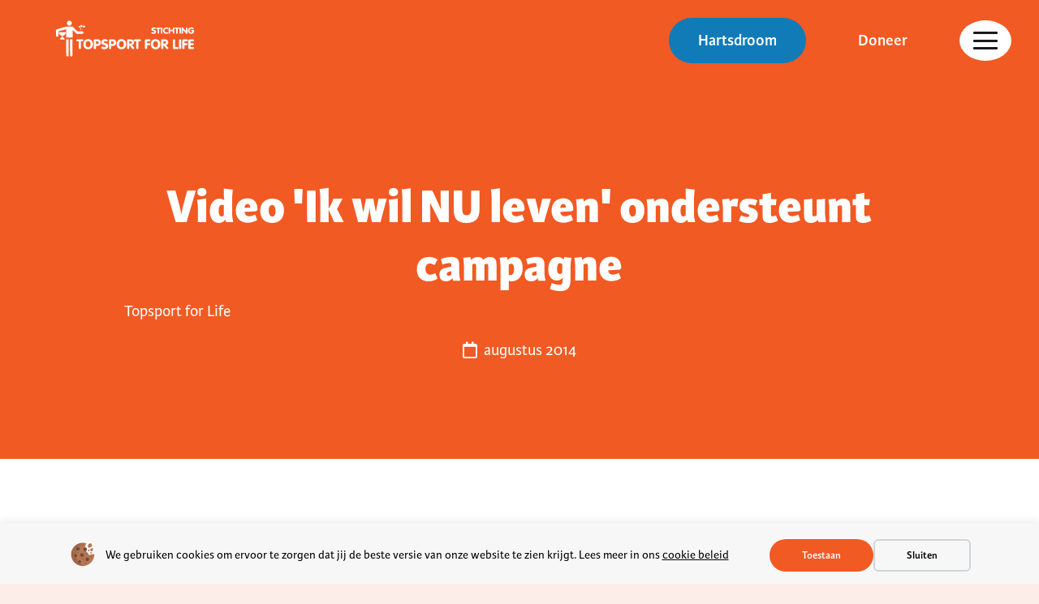

--- FILE ---
content_type: text/html; charset=utf-8
request_url: https://www.google.com/recaptcha/api2/anchor?ar=1&k=6Lf5QfgqAAAAAHV4Ijno2HluCgN_qcNvV7i8D8I-&co=aHR0cHM6Ly90b3BzcG9ydGZvcmxpZmUubmw6NDQz&hl=en&v=7gg7H51Q-naNfhmCP3_R47ho&size=invisible&anchor-ms=20000&execute-ms=15000&cb=yswg0linx541
body_size: 48143
content:
<!DOCTYPE HTML><html dir="ltr" lang="en"><head><meta http-equiv="Content-Type" content="text/html; charset=UTF-8">
<meta http-equiv="X-UA-Compatible" content="IE=edge">
<title>reCAPTCHA</title>
<style type="text/css">
/* cyrillic-ext */
@font-face {
  font-family: 'Roboto';
  font-style: normal;
  font-weight: 400;
  font-stretch: 100%;
  src: url(//fonts.gstatic.com/s/roboto/v48/KFO7CnqEu92Fr1ME7kSn66aGLdTylUAMa3GUBHMdazTgWw.woff2) format('woff2');
  unicode-range: U+0460-052F, U+1C80-1C8A, U+20B4, U+2DE0-2DFF, U+A640-A69F, U+FE2E-FE2F;
}
/* cyrillic */
@font-face {
  font-family: 'Roboto';
  font-style: normal;
  font-weight: 400;
  font-stretch: 100%;
  src: url(//fonts.gstatic.com/s/roboto/v48/KFO7CnqEu92Fr1ME7kSn66aGLdTylUAMa3iUBHMdazTgWw.woff2) format('woff2');
  unicode-range: U+0301, U+0400-045F, U+0490-0491, U+04B0-04B1, U+2116;
}
/* greek-ext */
@font-face {
  font-family: 'Roboto';
  font-style: normal;
  font-weight: 400;
  font-stretch: 100%;
  src: url(//fonts.gstatic.com/s/roboto/v48/KFO7CnqEu92Fr1ME7kSn66aGLdTylUAMa3CUBHMdazTgWw.woff2) format('woff2');
  unicode-range: U+1F00-1FFF;
}
/* greek */
@font-face {
  font-family: 'Roboto';
  font-style: normal;
  font-weight: 400;
  font-stretch: 100%;
  src: url(//fonts.gstatic.com/s/roboto/v48/KFO7CnqEu92Fr1ME7kSn66aGLdTylUAMa3-UBHMdazTgWw.woff2) format('woff2');
  unicode-range: U+0370-0377, U+037A-037F, U+0384-038A, U+038C, U+038E-03A1, U+03A3-03FF;
}
/* math */
@font-face {
  font-family: 'Roboto';
  font-style: normal;
  font-weight: 400;
  font-stretch: 100%;
  src: url(//fonts.gstatic.com/s/roboto/v48/KFO7CnqEu92Fr1ME7kSn66aGLdTylUAMawCUBHMdazTgWw.woff2) format('woff2');
  unicode-range: U+0302-0303, U+0305, U+0307-0308, U+0310, U+0312, U+0315, U+031A, U+0326-0327, U+032C, U+032F-0330, U+0332-0333, U+0338, U+033A, U+0346, U+034D, U+0391-03A1, U+03A3-03A9, U+03B1-03C9, U+03D1, U+03D5-03D6, U+03F0-03F1, U+03F4-03F5, U+2016-2017, U+2034-2038, U+203C, U+2040, U+2043, U+2047, U+2050, U+2057, U+205F, U+2070-2071, U+2074-208E, U+2090-209C, U+20D0-20DC, U+20E1, U+20E5-20EF, U+2100-2112, U+2114-2115, U+2117-2121, U+2123-214F, U+2190, U+2192, U+2194-21AE, U+21B0-21E5, U+21F1-21F2, U+21F4-2211, U+2213-2214, U+2216-22FF, U+2308-230B, U+2310, U+2319, U+231C-2321, U+2336-237A, U+237C, U+2395, U+239B-23B7, U+23D0, U+23DC-23E1, U+2474-2475, U+25AF, U+25B3, U+25B7, U+25BD, U+25C1, U+25CA, U+25CC, U+25FB, U+266D-266F, U+27C0-27FF, U+2900-2AFF, U+2B0E-2B11, U+2B30-2B4C, U+2BFE, U+3030, U+FF5B, U+FF5D, U+1D400-1D7FF, U+1EE00-1EEFF;
}
/* symbols */
@font-face {
  font-family: 'Roboto';
  font-style: normal;
  font-weight: 400;
  font-stretch: 100%;
  src: url(//fonts.gstatic.com/s/roboto/v48/KFO7CnqEu92Fr1ME7kSn66aGLdTylUAMaxKUBHMdazTgWw.woff2) format('woff2');
  unicode-range: U+0001-000C, U+000E-001F, U+007F-009F, U+20DD-20E0, U+20E2-20E4, U+2150-218F, U+2190, U+2192, U+2194-2199, U+21AF, U+21E6-21F0, U+21F3, U+2218-2219, U+2299, U+22C4-22C6, U+2300-243F, U+2440-244A, U+2460-24FF, U+25A0-27BF, U+2800-28FF, U+2921-2922, U+2981, U+29BF, U+29EB, U+2B00-2BFF, U+4DC0-4DFF, U+FFF9-FFFB, U+10140-1018E, U+10190-1019C, U+101A0, U+101D0-101FD, U+102E0-102FB, U+10E60-10E7E, U+1D2C0-1D2D3, U+1D2E0-1D37F, U+1F000-1F0FF, U+1F100-1F1AD, U+1F1E6-1F1FF, U+1F30D-1F30F, U+1F315, U+1F31C, U+1F31E, U+1F320-1F32C, U+1F336, U+1F378, U+1F37D, U+1F382, U+1F393-1F39F, U+1F3A7-1F3A8, U+1F3AC-1F3AF, U+1F3C2, U+1F3C4-1F3C6, U+1F3CA-1F3CE, U+1F3D4-1F3E0, U+1F3ED, U+1F3F1-1F3F3, U+1F3F5-1F3F7, U+1F408, U+1F415, U+1F41F, U+1F426, U+1F43F, U+1F441-1F442, U+1F444, U+1F446-1F449, U+1F44C-1F44E, U+1F453, U+1F46A, U+1F47D, U+1F4A3, U+1F4B0, U+1F4B3, U+1F4B9, U+1F4BB, U+1F4BF, U+1F4C8-1F4CB, U+1F4D6, U+1F4DA, U+1F4DF, U+1F4E3-1F4E6, U+1F4EA-1F4ED, U+1F4F7, U+1F4F9-1F4FB, U+1F4FD-1F4FE, U+1F503, U+1F507-1F50B, U+1F50D, U+1F512-1F513, U+1F53E-1F54A, U+1F54F-1F5FA, U+1F610, U+1F650-1F67F, U+1F687, U+1F68D, U+1F691, U+1F694, U+1F698, U+1F6AD, U+1F6B2, U+1F6B9-1F6BA, U+1F6BC, U+1F6C6-1F6CF, U+1F6D3-1F6D7, U+1F6E0-1F6EA, U+1F6F0-1F6F3, U+1F6F7-1F6FC, U+1F700-1F7FF, U+1F800-1F80B, U+1F810-1F847, U+1F850-1F859, U+1F860-1F887, U+1F890-1F8AD, U+1F8B0-1F8BB, U+1F8C0-1F8C1, U+1F900-1F90B, U+1F93B, U+1F946, U+1F984, U+1F996, U+1F9E9, U+1FA00-1FA6F, U+1FA70-1FA7C, U+1FA80-1FA89, U+1FA8F-1FAC6, U+1FACE-1FADC, U+1FADF-1FAE9, U+1FAF0-1FAF8, U+1FB00-1FBFF;
}
/* vietnamese */
@font-face {
  font-family: 'Roboto';
  font-style: normal;
  font-weight: 400;
  font-stretch: 100%;
  src: url(//fonts.gstatic.com/s/roboto/v48/KFO7CnqEu92Fr1ME7kSn66aGLdTylUAMa3OUBHMdazTgWw.woff2) format('woff2');
  unicode-range: U+0102-0103, U+0110-0111, U+0128-0129, U+0168-0169, U+01A0-01A1, U+01AF-01B0, U+0300-0301, U+0303-0304, U+0308-0309, U+0323, U+0329, U+1EA0-1EF9, U+20AB;
}
/* latin-ext */
@font-face {
  font-family: 'Roboto';
  font-style: normal;
  font-weight: 400;
  font-stretch: 100%;
  src: url(//fonts.gstatic.com/s/roboto/v48/KFO7CnqEu92Fr1ME7kSn66aGLdTylUAMa3KUBHMdazTgWw.woff2) format('woff2');
  unicode-range: U+0100-02BA, U+02BD-02C5, U+02C7-02CC, U+02CE-02D7, U+02DD-02FF, U+0304, U+0308, U+0329, U+1D00-1DBF, U+1E00-1E9F, U+1EF2-1EFF, U+2020, U+20A0-20AB, U+20AD-20C0, U+2113, U+2C60-2C7F, U+A720-A7FF;
}
/* latin */
@font-face {
  font-family: 'Roboto';
  font-style: normal;
  font-weight: 400;
  font-stretch: 100%;
  src: url(//fonts.gstatic.com/s/roboto/v48/KFO7CnqEu92Fr1ME7kSn66aGLdTylUAMa3yUBHMdazQ.woff2) format('woff2');
  unicode-range: U+0000-00FF, U+0131, U+0152-0153, U+02BB-02BC, U+02C6, U+02DA, U+02DC, U+0304, U+0308, U+0329, U+2000-206F, U+20AC, U+2122, U+2191, U+2193, U+2212, U+2215, U+FEFF, U+FFFD;
}
/* cyrillic-ext */
@font-face {
  font-family: 'Roboto';
  font-style: normal;
  font-weight: 500;
  font-stretch: 100%;
  src: url(//fonts.gstatic.com/s/roboto/v48/KFO7CnqEu92Fr1ME7kSn66aGLdTylUAMa3GUBHMdazTgWw.woff2) format('woff2');
  unicode-range: U+0460-052F, U+1C80-1C8A, U+20B4, U+2DE0-2DFF, U+A640-A69F, U+FE2E-FE2F;
}
/* cyrillic */
@font-face {
  font-family: 'Roboto';
  font-style: normal;
  font-weight: 500;
  font-stretch: 100%;
  src: url(//fonts.gstatic.com/s/roboto/v48/KFO7CnqEu92Fr1ME7kSn66aGLdTylUAMa3iUBHMdazTgWw.woff2) format('woff2');
  unicode-range: U+0301, U+0400-045F, U+0490-0491, U+04B0-04B1, U+2116;
}
/* greek-ext */
@font-face {
  font-family: 'Roboto';
  font-style: normal;
  font-weight: 500;
  font-stretch: 100%;
  src: url(//fonts.gstatic.com/s/roboto/v48/KFO7CnqEu92Fr1ME7kSn66aGLdTylUAMa3CUBHMdazTgWw.woff2) format('woff2');
  unicode-range: U+1F00-1FFF;
}
/* greek */
@font-face {
  font-family: 'Roboto';
  font-style: normal;
  font-weight: 500;
  font-stretch: 100%;
  src: url(//fonts.gstatic.com/s/roboto/v48/KFO7CnqEu92Fr1ME7kSn66aGLdTylUAMa3-UBHMdazTgWw.woff2) format('woff2');
  unicode-range: U+0370-0377, U+037A-037F, U+0384-038A, U+038C, U+038E-03A1, U+03A3-03FF;
}
/* math */
@font-face {
  font-family: 'Roboto';
  font-style: normal;
  font-weight: 500;
  font-stretch: 100%;
  src: url(//fonts.gstatic.com/s/roboto/v48/KFO7CnqEu92Fr1ME7kSn66aGLdTylUAMawCUBHMdazTgWw.woff2) format('woff2');
  unicode-range: U+0302-0303, U+0305, U+0307-0308, U+0310, U+0312, U+0315, U+031A, U+0326-0327, U+032C, U+032F-0330, U+0332-0333, U+0338, U+033A, U+0346, U+034D, U+0391-03A1, U+03A3-03A9, U+03B1-03C9, U+03D1, U+03D5-03D6, U+03F0-03F1, U+03F4-03F5, U+2016-2017, U+2034-2038, U+203C, U+2040, U+2043, U+2047, U+2050, U+2057, U+205F, U+2070-2071, U+2074-208E, U+2090-209C, U+20D0-20DC, U+20E1, U+20E5-20EF, U+2100-2112, U+2114-2115, U+2117-2121, U+2123-214F, U+2190, U+2192, U+2194-21AE, U+21B0-21E5, U+21F1-21F2, U+21F4-2211, U+2213-2214, U+2216-22FF, U+2308-230B, U+2310, U+2319, U+231C-2321, U+2336-237A, U+237C, U+2395, U+239B-23B7, U+23D0, U+23DC-23E1, U+2474-2475, U+25AF, U+25B3, U+25B7, U+25BD, U+25C1, U+25CA, U+25CC, U+25FB, U+266D-266F, U+27C0-27FF, U+2900-2AFF, U+2B0E-2B11, U+2B30-2B4C, U+2BFE, U+3030, U+FF5B, U+FF5D, U+1D400-1D7FF, U+1EE00-1EEFF;
}
/* symbols */
@font-face {
  font-family: 'Roboto';
  font-style: normal;
  font-weight: 500;
  font-stretch: 100%;
  src: url(//fonts.gstatic.com/s/roboto/v48/KFO7CnqEu92Fr1ME7kSn66aGLdTylUAMaxKUBHMdazTgWw.woff2) format('woff2');
  unicode-range: U+0001-000C, U+000E-001F, U+007F-009F, U+20DD-20E0, U+20E2-20E4, U+2150-218F, U+2190, U+2192, U+2194-2199, U+21AF, U+21E6-21F0, U+21F3, U+2218-2219, U+2299, U+22C4-22C6, U+2300-243F, U+2440-244A, U+2460-24FF, U+25A0-27BF, U+2800-28FF, U+2921-2922, U+2981, U+29BF, U+29EB, U+2B00-2BFF, U+4DC0-4DFF, U+FFF9-FFFB, U+10140-1018E, U+10190-1019C, U+101A0, U+101D0-101FD, U+102E0-102FB, U+10E60-10E7E, U+1D2C0-1D2D3, U+1D2E0-1D37F, U+1F000-1F0FF, U+1F100-1F1AD, U+1F1E6-1F1FF, U+1F30D-1F30F, U+1F315, U+1F31C, U+1F31E, U+1F320-1F32C, U+1F336, U+1F378, U+1F37D, U+1F382, U+1F393-1F39F, U+1F3A7-1F3A8, U+1F3AC-1F3AF, U+1F3C2, U+1F3C4-1F3C6, U+1F3CA-1F3CE, U+1F3D4-1F3E0, U+1F3ED, U+1F3F1-1F3F3, U+1F3F5-1F3F7, U+1F408, U+1F415, U+1F41F, U+1F426, U+1F43F, U+1F441-1F442, U+1F444, U+1F446-1F449, U+1F44C-1F44E, U+1F453, U+1F46A, U+1F47D, U+1F4A3, U+1F4B0, U+1F4B3, U+1F4B9, U+1F4BB, U+1F4BF, U+1F4C8-1F4CB, U+1F4D6, U+1F4DA, U+1F4DF, U+1F4E3-1F4E6, U+1F4EA-1F4ED, U+1F4F7, U+1F4F9-1F4FB, U+1F4FD-1F4FE, U+1F503, U+1F507-1F50B, U+1F50D, U+1F512-1F513, U+1F53E-1F54A, U+1F54F-1F5FA, U+1F610, U+1F650-1F67F, U+1F687, U+1F68D, U+1F691, U+1F694, U+1F698, U+1F6AD, U+1F6B2, U+1F6B9-1F6BA, U+1F6BC, U+1F6C6-1F6CF, U+1F6D3-1F6D7, U+1F6E0-1F6EA, U+1F6F0-1F6F3, U+1F6F7-1F6FC, U+1F700-1F7FF, U+1F800-1F80B, U+1F810-1F847, U+1F850-1F859, U+1F860-1F887, U+1F890-1F8AD, U+1F8B0-1F8BB, U+1F8C0-1F8C1, U+1F900-1F90B, U+1F93B, U+1F946, U+1F984, U+1F996, U+1F9E9, U+1FA00-1FA6F, U+1FA70-1FA7C, U+1FA80-1FA89, U+1FA8F-1FAC6, U+1FACE-1FADC, U+1FADF-1FAE9, U+1FAF0-1FAF8, U+1FB00-1FBFF;
}
/* vietnamese */
@font-face {
  font-family: 'Roboto';
  font-style: normal;
  font-weight: 500;
  font-stretch: 100%;
  src: url(//fonts.gstatic.com/s/roboto/v48/KFO7CnqEu92Fr1ME7kSn66aGLdTylUAMa3OUBHMdazTgWw.woff2) format('woff2');
  unicode-range: U+0102-0103, U+0110-0111, U+0128-0129, U+0168-0169, U+01A0-01A1, U+01AF-01B0, U+0300-0301, U+0303-0304, U+0308-0309, U+0323, U+0329, U+1EA0-1EF9, U+20AB;
}
/* latin-ext */
@font-face {
  font-family: 'Roboto';
  font-style: normal;
  font-weight: 500;
  font-stretch: 100%;
  src: url(//fonts.gstatic.com/s/roboto/v48/KFO7CnqEu92Fr1ME7kSn66aGLdTylUAMa3KUBHMdazTgWw.woff2) format('woff2');
  unicode-range: U+0100-02BA, U+02BD-02C5, U+02C7-02CC, U+02CE-02D7, U+02DD-02FF, U+0304, U+0308, U+0329, U+1D00-1DBF, U+1E00-1E9F, U+1EF2-1EFF, U+2020, U+20A0-20AB, U+20AD-20C0, U+2113, U+2C60-2C7F, U+A720-A7FF;
}
/* latin */
@font-face {
  font-family: 'Roboto';
  font-style: normal;
  font-weight: 500;
  font-stretch: 100%;
  src: url(//fonts.gstatic.com/s/roboto/v48/KFO7CnqEu92Fr1ME7kSn66aGLdTylUAMa3yUBHMdazQ.woff2) format('woff2');
  unicode-range: U+0000-00FF, U+0131, U+0152-0153, U+02BB-02BC, U+02C6, U+02DA, U+02DC, U+0304, U+0308, U+0329, U+2000-206F, U+20AC, U+2122, U+2191, U+2193, U+2212, U+2215, U+FEFF, U+FFFD;
}
/* cyrillic-ext */
@font-face {
  font-family: 'Roboto';
  font-style: normal;
  font-weight: 900;
  font-stretch: 100%;
  src: url(//fonts.gstatic.com/s/roboto/v48/KFO7CnqEu92Fr1ME7kSn66aGLdTylUAMa3GUBHMdazTgWw.woff2) format('woff2');
  unicode-range: U+0460-052F, U+1C80-1C8A, U+20B4, U+2DE0-2DFF, U+A640-A69F, U+FE2E-FE2F;
}
/* cyrillic */
@font-face {
  font-family: 'Roboto';
  font-style: normal;
  font-weight: 900;
  font-stretch: 100%;
  src: url(//fonts.gstatic.com/s/roboto/v48/KFO7CnqEu92Fr1ME7kSn66aGLdTylUAMa3iUBHMdazTgWw.woff2) format('woff2');
  unicode-range: U+0301, U+0400-045F, U+0490-0491, U+04B0-04B1, U+2116;
}
/* greek-ext */
@font-face {
  font-family: 'Roboto';
  font-style: normal;
  font-weight: 900;
  font-stretch: 100%;
  src: url(//fonts.gstatic.com/s/roboto/v48/KFO7CnqEu92Fr1ME7kSn66aGLdTylUAMa3CUBHMdazTgWw.woff2) format('woff2');
  unicode-range: U+1F00-1FFF;
}
/* greek */
@font-face {
  font-family: 'Roboto';
  font-style: normal;
  font-weight: 900;
  font-stretch: 100%;
  src: url(//fonts.gstatic.com/s/roboto/v48/KFO7CnqEu92Fr1ME7kSn66aGLdTylUAMa3-UBHMdazTgWw.woff2) format('woff2');
  unicode-range: U+0370-0377, U+037A-037F, U+0384-038A, U+038C, U+038E-03A1, U+03A3-03FF;
}
/* math */
@font-face {
  font-family: 'Roboto';
  font-style: normal;
  font-weight: 900;
  font-stretch: 100%;
  src: url(//fonts.gstatic.com/s/roboto/v48/KFO7CnqEu92Fr1ME7kSn66aGLdTylUAMawCUBHMdazTgWw.woff2) format('woff2');
  unicode-range: U+0302-0303, U+0305, U+0307-0308, U+0310, U+0312, U+0315, U+031A, U+0326-0327, U+032C, U+032F-0330, U+0332-0333, U+0338, U+033A, U+0346, U+034D, U+0391-03A1, U+03A3-03A9, U+03B1-03C9, U+03D1, U+03D5-03D6, U+03F0-03F1, U+03F4-03F5, U+2016-2017, U+2034-2038, U+203C, U+2040, U+2043, U+2047, U+2050, U+2057, U+205F, U+2070-2071, U+2074-208E, U+2090-209C, U+20D0-20DC, U+20E1, U+20E5-20EF, U+2100-2112, U+2114-2115, U+2117-2121, U+2123-214F, U+2190, U+2192, U+2194-21AE, U+21B0-21E5, U+21F1-21F2, U+21F4-2211, U+2213-2214, U+2216-22FF, U+2308-230B, U+2310, U+2319, U+231C-2321, U+2336-237A, U+237C, U+2395, U+239B-23B7, U+23D0, U+23DC-23E1, U+2474-2475, U+25AF, U+25B3, U+25B7, U+25BD, U+25C1, U+25CA, U+25CC, U+25FB, U+266D-266F, U+27C0-27FF, U+2900-2AFF, U+2B0E-2B11, U+2B30-2B4C, U+2BFE, U+3030, U+FF5B, U+FF5D, U+1D400-1D7FF, U+1EE00-1EEFF;
}
/* symbols */
@font-face {
  font-family: 'Roboto';
  font-style: normal;
  font-weight: 900;
  font-stretch: 100%;
  src: url(//fonts.gstatic.com/s/roboto/v48/KFO7CnqEu92Fr1ME7kSn66aGLdTylUAMaxKUBHMdazTgWw.woff2) format('woff2');
  unicode-range: U+0001-000C, U+000E-001F, U+007F-009F, U+20DD-20E0, U+20E2-20E4, U+2150-218F, U+2190, U+2192, U+2194-2199, U+21AF, U+21E6-21F0, U+21F3, U+2218-2219, U+2299, U+22C4-22C6, U+2300-243F, U+2440-244A, U+2460-24FF, U+25A0-27BF, U+2800-28FF, U+2921-2922, U+2981, U+29BF, U+29EB, U+2B00-2BFF, U+4DC0-4DFF, U+FFF9-FFFB, U+10140-1018E, U+10190-1019C, U+101A0, U+101D0-101FD, U+102E0-102FB, U+10E60-10E7E, U+1D2C0-1D2D3, U+1D2E0-1D37F, U+1F000-1F0FF, U+1F100-1F1AD, U+1F1E6-1F1FF, U+1F30D-1F30F, U+1F315, U+1F31C, U+1F31E, U+1F320-1F32C, U+1F336, U+1F378, U+1F37D, U+1F382, U+1F393-1F39F, U+1F3A7-1F3A8, U+1F3AC-1F3AF, U+1F3C2, U+1F3C4-1F3C6, U+1F3CA-1F3CE, U+1F3D4-1F3E0, U+1F3ED, U+1F3F1-1F3F3, U+1F3F5-1F3F7, U+1F408, U+1F415, U+1F41F, U+1F426, U+1F43F, U+1F441-1F442, U+1F444, U+1F446-1F449, U+1F44C-1F44E, U+1F453, U+1F46A, U+1F47D, U+1F4A3, U+1F4B0, U+1F4B3, U+1F4B9, U+1F4BB, U+1F4BF, U+1F4C8-1F4CB, U+1F4D6, U+1F4DA, U+1F4DF, U+1F4E3-1F4E6, U+1F4EA-1F4ED, U+1F4F7, U+1F4F9-1F4FB, U+1F4FD-1F4FE, U+1F503, U+1F507-1F50B, U+1F50D, U+1F512-1F513, U+1F53E-1F54A, U+1F54F-1F5FA, U+1F610, U+1F650-1F67F, U+1F687, U+1F68D, U+1F691, U+1F694, U+1F698, U+1F6AD, U+1F6B2, U+1F6B9-1F6BA, U+1F6BC, U+1F6C6-1F6CF, U+1F6D3-1F6D7, U+1F6E0-1F6EA, U+1F6F0-1F6F3, U+1F6F7-1F6FC, U+1F700-1F7FF, U+1F800-1F80B, U+1F810-1F847, U+1F850-1F859, U+1F860-1F887, U+1F890-1F8AD, U+1F8B0-1F8BB, U+1F8C0-1F8C1, U+1F900-1F90B, U+1F93B, U+1F946, U+1F984, U+1F996, U+1F9E9, U+1FA00-1FA6F, U+1FA70-1FA7C, U+1FA80-1FA89, U+1FA8F-1FAC6, U+1FACE-1FADC, U+1FADF-1FAE9, U+1FAF0-1FAF8, U+1FB00-1FBFF;
}
/* vietnamese */
@font-face {
  font-family: 'Roboto';
  font-style: normal;
  font-weight: 900;
  font-stretch: 100%;
  src: url(//fonts.gstatic.com/s/roboto/v48/KFO7CnqEu92Fr1ME7kSn66aGLdTylUAMa3OUBHMdazTgWw.woff2) format('woff2');
  unicode-range: U+0102-0103, U+0110-0111, U+0128-0129, U+0168-0169, U+01A0-01A1, U+01AF-01B0, U+0300-0301, U+0303-0304, U+0308-0309, U+0323, U+0329, U+1EA0-1EF9, U+20AB;
}
/* latin-ext */
@font-face {
  font-family: 'Roboto';
  font-style: normal;
  font-weight: 900;
  font-stretch: 100%;
  src: url(//fonts.gstatic.com/s/roboto/v48/KFO7CnqEu92Fr1ME7kSn66aGLdTylUAMa3KUBHMdazTgWw.woff2) format('woff2');
  unicode-range: U+0100-02BA, U+02BD-02C5, U+02C7-02CC, U+02CE-02D7, U+02DD-02FF, U+0304, U+0308, U+0329, U+1D00-1DBF, U+1E00-1E9F, U+1EF2-1EFF, U+2020, U+20A0-20AB, U+20AD-20C0, U+2113, U+2C60-2C7F, U+A720-A7FF;
}
/* latin */
@font-face {
  font-family: 'Roboto';
  font-style: normal;
  font-weight: 900;
  font-stretch: 100%;
  src: url(//fonts.gstatic.com/s/roboto/v48/KFO7CnqEu92Fr1ME7kSn66aGLdTylUAMa3yUBHMdazQ.woff2) format('woff2');
  unicode-range: U+0000-00FF, U+0131, U+0152-0153, U+02BB-02BC, U+02C6, U+02DA, U+02DC, U+0304, U+0308, U+0329, U+2000-206F, U+20AC, U+2122, U+2191, U+2193, U+2212, U+2215, U+FEFF, U+FFFD;
}

</style>
<link rel="stylesheet" type="text/css" href="https://www.gstatic.com/recaptcha/releases/7gg7H51Q-naNfhmCP3_R47ho/styles__ltr.css">
<script nonce="6IiSrdvSBudtwozUlhdCtA" type="text/javascript">window['__recaptcha_api'] = 'https://www.google.com/recaptcha/api2/';</script>
<script type="text/javascript" src="https://www.gstatic.com/recaptcha/releases/7gg7H51Q-naNfhmCP3_R47ho/recaptcha__en.js" nonce="6IiSrdvSBudtwozUlhdCtA">
      
    </script></head>
<body><div id="rc-anchor-alert" class="rc-anchor-alert"></div>
<input type="hidden" id="recaptcha-token" value="[base64]">
<script type="text/javascript" nonce="6IiSrdvSBudtwozUlhdCtA">
      recaptcha.anchor.Main.init("[\x22ainput\x22,[\x22bgdata\x22,\x22\x22,\[base64]/[base64]/[base64]/KE4oMTI0LHYsdi5HKSxMWihsLHYpKTpOKDEyNCx2LGwpLFYpLHYpLFQpKSxGKDE3MSx2KX0scjc9ZnVuY3Rpb24obCl7cmV0dXJuIGx9LEM9ZnVuY3Rpb24obCxWLHYpe04odixsLFYpLFZbYWtdPTI3OTZ9LG49ZnVuY3Rpb24obCxWKXtWLlg9KChWLlg/[base64]/[base64]/[base64]/[base64]/[base64]/[base64]/[base64]/[base64]/[base64]/[base64]/[base64]\\u003d\x22,\[base64]\x22,\x22RWdxw7vCjWYpw4LCgmDDkcKQwpEZHMKEwqhWX8OiCi3Dsz1owrFQw7UtwoXCkjrDmcKzOFvDvw7DmQ7DohPCnE5qwqwlUXPCoXzCqHA1NsKCw6LDnMKfAyfDnlRww7LDvcO5wqNWCWzDuMKXVMKQLMOSwq17ECPCt8KzYCTDtMK1C3VRUsO9w7/ClAvCm8Kqw7nChCnCqgoew5nDq8KuUsKUw5zCtMK+w7nCmH/DkwI/P8OCGVTCpH7DmUotGMKXJjEdw7tpBCtbBcOhwpXCtcKxf8Kqw5vDn1oEwqQtwojClhnDiMOuwppiwrHDpQzDgybDlll8dsOgP0rCmg7Djz/[base64]/[base64]/DgQkswrMvw4zDnWfDs19pRFPCqFIkwpTDim/DkcOGe17DiXRIwpZWKUnCp8KKw65dw5fCshYgCy8JwokMe8ONEXLCjsO2w7IUdsKAFMKCw4Uewrpowo1ew6bCt8KDTjfClDTCo8OuTcKMw78fw47CqMOFw7vDojLChVLDjC0uOcKHwo4lwo4tw6dCcMOhScO4wp/DtMOxQh/Cp1/Di8Opw63CgmbCocKLwpJFwqViwqEhwotBc8OBU0LCmMOta21tNMK1w6NYf1MOw4EwwqLDpX9de8OswpY7w5dXDcORVcKuwoPDgsK0WVXCpyzCl07DhcOoIsKAwoETKQ7CshTChsOFwobCpsK8w4zCrn7CpMO2wp3Dg8OrwrjCq8OoPcKZYEAtDCPCpcOgw7/DrRJ1SgxSJsO4PRQDwpvDhzLDo8OMwpjDp8OAw7zDvhPDhBEQw7XCviLDl0sGw7rCjMKKRcKHw4LDmcONw5EOwoVMw4HCi0kRw5lCw4d3a8KRwrLDjsOYKMK+wqrCjQnCscKpwoXCmMK/TF7Cs8ONw40gw4ZIw7wdw4YTw4PDlUnCl8Khw6jDn8Ktw7DDj8Odw6Vkwo3DlC3Dp1oGwp3DjS/[base64]/CssKyCcO6w4nDiMOfw5XCkkDCtVI0w5DCssKIwpAzw40dw5jCkMOlw5kUXcKCAsKoecKCw6DDj0YueG06w6/CjBsLwpTCnMOWw4k7GMOTw61/w7fCvsKewpJEwos2NlJDN8Krw5RqwrtJaXvDtcKjAzcww4UmCUPCt8KYw5JzU8KqwpvDr0Yqwrh9w6/CpmPDiWZtw5zDix8TKH5DO25gAsKFwoUNwoE1BsOrwpoHwqpYUCjCsMKIwoNPw7d7DsOyw5DDrTMgwpLDplHDqw91Hk4bw64+dsO6RsKjwoFYw78iAsKXw4nChnvCqAjCr8OSw67CnsORVh3CnHbDuRREwpsww7BdGCENwpXDiMKwDFpwUsOJw44qLGM/wpB4Nw/CmWAGcsOtwoEzwrV3J8O/aMKSehN3w7TCgB1xKQQ/UMOSw5kAbcK/w4vCpXkJwoLCicO9w7EVw4slwr/CqcK4wofCvsOkEmDDmcKowo9Iwp8JwrNjwoV+eMOTRcOiw4waw60HZQvCunDDr8K6DMOQMAgGwphLPcKBQVzDuG01G8OFeMOxCMKtW8Ocwp/CqcOrw4jDk8K9GMOQLsOvwpbCsQMfwqXDkyvDr8KITE/CmWIEOMOeZ8OFwo3CvhYCf8KMJMOawp4RVcO+Uj0uXiXCkCsIwprDpcK/w6t+wqYiOVh5JzDCmlTDqMKGwrgVdkAAwpTDhwvCskZuYFYcTcKhw4sUIDt6QsOmw4bDg8OEa8O+wqJjHnVaFMOZw5x2RMKdw7TCk8KOJMO/[base64]/Dr3QawoLClW/DvBXCmFkow6A4BSp6woDDhBnCo8OMwpjCminDjcOsJMO9HsKmw6NSeX0jwrxwwrgeUQ7DnFnCoUrCgCnCknPCuMKbJsOVw50zwpPDkWXDiMK8wrNDwqfDi8O6NVZ0JMOsN8K5wrkNw7Qvw5kfK0zCkATCicKVA1/CpcOIPhdYwqVFUMKbw5Ysw7h7cmw8w6bCgk3DpiHDrsKGQcOPATvDuBFKB8KGwqbDlsKwwo7CpBA1PxjDoTPCocOIw43Cl3vCojzCgMKxZzbDtF/Dtl/DlyXDhUDDosKmwrMbacOhIXPCsi5oIjrCmcKgw7EZwroPMsOtw4tSw4fCs8OHwpcTwp7DssKuw5bCmWfDmx8MwqHDkyzCqgdMFUt2QXMAwrZPQ8O9wrlsw6NowoXDjjnDr31gGzZsw7PCgMORZS9iworDk8KBw6nCicOvPzrCmMKNaGrDuy/DpVnDtMOrw7rCgytSwp41TVdwJsKaP0fDpnYFBkbDrMKRwofDkMKbcRrDsMOEw4YFO8KBwqnDncO0wrrCmsK/K8KhwrVcw51OwpnCkMO4w6PDv8KfwqvCisKGw5HCmUkkKSfClMKSaMKuPG9Hw5B9wpnCuMKuw4HDlRzDjcKdw4fDtwZUDWM1Jl/[base64]/[base64]/DmMKtI3gnZ2VSEsO+RXbDmMOQJD3Cv2onB8K1wrrCusKGwrxxc8O7KMKUwqFNwq8XOXfCl8Oww7rDn8OvVyBew68Gw5PDgsK/MsKqJsK3WcKGMsK1L1MmwoAbXlY6JDDCsQZVw5/DqStpwqdrGRpucMOmKMObwqEJJcKzFRMTwpQqc8OJw4YyLMONw7lVw50IXS7CrcOCw5p6dcKYw75pZcOxTyTCgWXDtWzDnirCii3CjQc5fMOZa8O3w6U/[base64]/DpxzChSNRwrnDm8O2woclwqwQSsKIMHzCtsKMBMOywpPDrj8mwq3DmMK7HjEZesOvA2YPVsOAZm3DgcK+w5rDqUcQNhpew6HCgMOYw5FPwr3DmmfCiiR4w5TChiNPwqouczonRBvClcK9w7/CrMKow5oTASzCkQl7wrtCBMKDQ8KrwrLCoxlXSzrCjVDDlXcQw6E4w6PDuC5OUn55E8Ktw5BOw6Qowqwww5TDozrCrynCrsKPwr/DmjkNTcKZwr3DvxYpbMOKw4zDjMKMw7fCqE/CoUh8dMO7CsK1FcOTw5zDjcKsCQFqwpTCiMOiPEQTKsKnCgDCj0sKwoxzT3FXK8OfbGbCkEXCr8ONVcO+eTXDlwAMRsOvTMOKw77DrUNjUsKRwr7Cu8K7w5HDqBdhw4VvN8OUw7AZJWbDuQhlGmxmw6ECwpI7ZMOVMCFlY8Koe2vDjlVmWcOZw7oIw53CsMOEWMKNw6/[base64]/ScKUUMOIw6MSWMOXeMK8dkvDhAxYKMO8wprCkjAQw4DDvcOUKcKbU8KDPVV2w79Jw45Uw6QuJggldUnCvDDCocOpDTU+w7/Cv8OxwrfCgDt8w7Ucwq/DgBPDuTwjwpvCiMKdEsOAIsKJwodsJ8KBw44Kw6LCgsO1X0EFU8OMAsKEw57DgUQwwogtwpjCsTLDqnBlT8O3w5M+woEkOFnDtMOoV0fDu2JNZcKHTXnDpWfCvVbDtxMIGMKkLsOvw5PDl8K9w5/DhsKQQcOBw43Dj0HClUXDoSpnwpZmw4B/[base64]/w7TDjsKGw4BwMjvCl8KILhYlSSfDt8Otw7fCgsKSbkkQdsOnX8Ohwocaw4c9fGPDscOPw6EKw4DDkWPCqWXDicKIEcKSZRZkM8OcwqtTwonDtTjDu8O0VsO2eQvClcKJI8Kxw6ohASsyJBlzSsOwInrCtMOMNsOEwr/DqcK3MsO0w4J0w5bCi8KJw5Zmw6AlIMOFcCJ9w6d/Q8OrwrdowoMTwr3Dt8KBwpHCshXCmcKgUMKpMndZbkNwGcOyR8Omwohow6HDpMOMwpTCusKJw7DCtUxQGD8mH29kZw1Hw5rClsOfF8OuVDvCoETDiMODwpHDtRvDucKqw5VWCF/[base64]/[base64]/[base64]/[base64]/Dk8KOwoMEwp/[base64]/CnygYFGt/[base64]/DjcOoTMKow7dRRcKrFF/[base64]/Cp8KCI0dbVcOtOMKiOsKdw7vCpsOBw5VSYsOoO8ORw6AhakrDn8KaXQHCrSQTw6U7w7ZES1/Cr2UhwoMqM0DCrDTCq8Kew7dewrsgNMOkW8OKWsODTcKCw5XDu8KwwobCjGJHw7EYBGVnXyUUJsKqYcKMcsKcfsOqJCZawrYBwr/CrcK8HsKnUsKQwoZgDsOPw7YBw4HDhMKZwptMw4dOwpvDmzhiXHLCkMO8QcKawoPDvcKpH8KwWsOhD0LCssOpwqrCiEpiwo7CuMOuPcOiw59tDsOKwoHDpyRwHwIgwoBsEFDCgGU/w7fCrMK5w4MpwoHDk8KTw4rCpsKhTzPCrFTDhQfCmMKPwqFbZsKxcMKewoNbFinCglPCqX0bwpBDXR7CusK7w5rDlx8wCg0Swqphwrhpw5p/[base64]/Djg7Dq8KtXWpjK0nCnMOUTcK/[base64]/CoWXCusOvXhcrWMOWUizDnRfCjmvDiMOKL8ODUx/DrsK9RzzCjsOBDsKOamHCj3DDpA7DhA9ifsKTwq16w4LDnMKQwpjCmX/CjBFKDggOLUB1QsKdAB54wpPDucKUDHwQB8O0NxFIwrbCssOdwrtow7nDv33DrTvDhcKHAXvDq1Q7GXNQIXYqw70Qw5/Ctl7DusObwo/ChAwWwrjCpBkQw6PCky8EPwPCrkPDsMKgw781w5PCsMOgw5vDgcKWw6MleCsPOcK5On1uw7LCnMOQBcOoJcOUEcKQw63CvCIuIMOuLMKowqtmw6fDqxrDqgDDlMKrw4TCmkF1F8KvTGteIybCicO7wrUqw7LCicOpAgzCpU0zOsOOw55ww7wtw6xCwqnDpsK/SXTCucO6w6vCiBfClMKaScO1w65Yw7vDpW3CscKUMcKAfW5COMKwwqLDtGtiasKWZMO3wqdWA8OWHBA1NMOyfcOCw5/DnWRgM08ew4TCncK8d1fCncKKw6HCqkfCllLDtCDCpxcPwoHCtcK0w5nDgCgMKEhRwpVUR8KDwqBQwqDDujPDrDDDmUkDegrCosKjw6TDgsOuSATDi3/[base64]/DrsO6wr3CrsOQUMKtwrLCp8Osw5hswrQTLxFew6NHVFcSXSHDnF3DnMOsWcK7d8OAwpEzCMO+MsK6w4YVwq/CsMKew7DDsSDDgsOKc8KoTR9JQx/Dk8OGOMO1w6fDi8KewqBsw7zDm0glGmLCszEBTXFTIBNGw5gBP8ODwohQVwrCrwPDtcOOwoNbwqNsPcK5GEzDowJyccKoIBZYw4jCisO/[base64]/diYbw4FNbhwMw7ctP8KQw5hewphowph4VMKKDMKNwqElfnpKLFnCgCByA3rDscOaK8KZOcOVK8KeAHA4w6kxUnjDqVzCjsOTwrDDp8OkwpNpPHPDnsOaKXDDvz5cN3peOMODMMKvYcKWwo/Dv2XDq8O/w6HDlHgxLzdKw6TDucKxKMOXZMOgwoY9woXCnsKAQ8K4wr8swr/DgwgFQipmw6XDoFIrMsOGw6ITwrzDtMOecRV+CMK1fQ3Cg0PDlMODDMKdJjfDuMOWwqTClwDCmMKHRCF8w6tZSznCm1kRw6UjesKlw5VkM8KnTR3ChGpfwoQJw6nDgT59wo5PIMOqWkzCoQ7CsH50IU1VwrJ8wp/CklRxwoREwrhkcAPCkcO/FMOlwqrClmkMax5iDB/[base64]/wr8vK8Orw5nDk03Dmz5/EsKuIsO5wobCrcKzwpjCjMOhwprCrMKjaMOIGiIwLsK0aFTClMKUw50AOgAoUyjDgsK6w7/[base64]/Cj3tiLmYsw73CiWxOT2LCvA7Cp0DCnMOKwpLDjVDDj3PCisK3Pktywr3DpMK3wqHDj8OTTsKxwpQrQCPCiBcMwqrDlwAGecKZYsKrdjzDpsOPHMOkCMORwqVKw5LCmX3Cn8KNW8KUVcOnwoVgCMK7w7Zdwp/CnMOMSV4OScKMw68zUMKPfkHDp8OdwrQOPsKGw7zDnzzDtzRhwqAiwrZ1McKkScKJJynDi18mVcO5wpnClcKxw53DvcKYw7PCmijCikjCucKlw7HCvcKiw7PCkwbDh8KBRMKnR1LDr8OYwpXCosOZw53CicO3wpkpV8OPwoQmCVUgwpR/w78bIcKBw5HCq2TDrMKnw67Ct8OrFA9yw5I1wofCnsKVw6ctTsK2MWTDj8OAw6HCj8OvwojDlDrCgijDp8OYw67Du8KSwpwMw7MdJsO7w4MnwrR+fcOvwpZJVsK5w79nT8OEwotjw6ZuwpPCswrDrDbDp2XCscK9asKxw6Ntwp/Co8OXMsObKh4LNsKIQxxRXsOmfMK2ecOpd8O6wpPDtXPDusKTw4fCigbDpyVReCfDlXcEwqk3w40hwqPDkl/DiT3Co8KfEcObw7dWw7/DvcOmw7/DuWkZXsKTbsO8w7bCksOSej1sdwbCh2BSw47DsjxWwqPCrErDogoOw7MzVkTCs8Ouw4cLw4PDjBQ7IsKZOsKXMsKTXToGPsKFccOGw4pAHCTDoWLCs8KvXXJLGzhSw4QzDMKHw7RNwpvCkzlHw4/Cjw/DjcKMwpbDqljCiTvDtTVHwqzDo2skaMOuA2XCmAzDh8KFw5wwDhlSwo8zNcOOI8KpODkNOTPCtkHCqMK8MMO8AsOfemPCqcK3PsOGdEbDiC7ChcKedMOKwrbDkmQRUBZswpTCjsKowpXDmMOIw6DDgsOlT3spw4bCuyDCkMOkw68vFk/CgcOUEztLwrrDlMKBw6ocw4nCsA8jw6o2wok0eQDDswcbw7nCgMOxFsK/w7NCOCh9Mh3CrsK4N0jCtsOLQwtbwpzCnUQMw6HClcOIW8O3w4LCqMO4cDYmDsOHwq07e8KQNgQsH8OfwqXCi8OFw67DsMO7DcKZw4cKB8KTw4zCkhzDm8OpRVTDhAc9woBwwrvDrcOiwolQeE/DmcOzCRRWHHJwwp3DmUtiw5jCrMKcccOBDnpww48FAMKDw5zCvMOTwpvCicOMRFxEJi16Jn8Bwr/DtVtxX8OcwoQwwqJgPMKLKcKBNMKFw5DDscKgI8O1woPClcKWw4wow4gzw6w+b8KDQDEwwqHCisOYw7HDg8OkwqrCokDChUrCg8OSwoF6w4nCocOGbMO5wo55fsKAw5jCnhllMMK+wqlxw5dawpvCoMK5wotFPcKZfMKAwoHDvwXCnEfDhVpNHHh8GnXCg8K/HsOvDklPL0XDqyN5USQew7scZlTDpnVOKwTCjgUvwphuwqhVF8OoY8O+wqPDosO1R8KQwqkfJS9ZScKqwrvCtMOOwolDwo0Dw4nDr8KjAcO/w4cyD8KKw79cw5XCtMKBw6NKE8KyE8ORQcOmw6Rvw7xLw6t7w6nDlHY/wrHDucKFw5BYJ8KZcC/CtMKxdCHClX/DiMOiwp/Djh0sw6zCvcO6TcO0PcOVwo8vZkR4w7TDvMOIwpkZY3jDjcKUwovCo00Zw4XDg8OZflPDtMOVKTXCpMO5Nh7CnW4cwp7CnB3Dmi94w4BkesKLC0A9wrXCgsKIw5LDlMKRw7LCu3hubMKnw4nCm8OABmxGw7DDkEx1w4TDhmtGw7bDnMO6Nj/DmHfCqcOKfXlIwpXClsOhw6Vwwo/CnMOTw7lowq/[base64]/Ckz8VKmrDu8OZBBvChsOQwopxw7/DtSbDiWjCr3LCllbCg8OFeMKCVcOpM8O8HMKXN0kiw48rwpNwWcOEMsOTGgwgwpDCp8K6wo7DvRlEw6oawovClcKwwqk0acO+w4HCthvCs0TDuMKQw7h0QMKrwpAMwrLDrsKCwp3CgiTCmzhDBcOcwp53eMKuEsKjbj12YFh/w5XCr8KIV0kqe8K4wr0pw7pvw4ocAm0WdzcgUsK9csOZw6nDmsKhwq3DrEDCpcOZHMKhCsK+AMKPw7XDhMKXw4/CpDDCkTgqNU4yT1/DgMO3H8O+KcORK8K/wolgJ2JddmbCqQfCjXZRwozDlFw7dMOLwpXCkMK2wpBJw7ZywpjDjcK1wqfDn8OjKcKOwpXDusOSwrcjRh3CnsOsw5HCoMOcMFzDksKAw4fDoMKhfhfDgRcvw61/LMK7wp/DsR9Yw7kBAMO9bGIGGW91wovDhkQUDsONWMKCJW8nSGRTPMOnw6/CgcOiTMKIJR9aAXjCu3wWdCrCpsKdwo3ChE3DuGLDv8OfwrDCryrDpw3CusORO8KPIcKmwqTCpcOlI8KyRcODw5fCuwXCnEvCsXUqw5bCscOuKAZ1woTDk1pZwr89wq9CwqhpKV80wq0sw6lsVWBqWEjChkTCncOKehd6wr4jYAPCunwSXsK/XcOGw7/Cp2jCnMKEwrfCp8ObXcO+WB3CkChsw5HCkxLDisOww7pKwo3CpMKRYQ/DsUVpwrzDpz07ZwvDr8K5wpwkw5zChwJAI8OCw6JzwrvDjMKCw6LDu2IQwpfCrsK4wrtmwrtHBMOdw7HCtsK/P8OSCMK0wpnCosKnw7Vvw5vCl8KPw7FZU8KNTcOMAMOGw7LCvWDCnsO0ED/DnnfCmVBBw5nCrsO3UMO1wqdgwp44FElOwpcYCcKFw6Y4E1IDwpUEwrjDi2DCscKfB2Ecw4HDszR1e8OXwqHDt8O5w6TCtGfCssKZaR5+wp3DmUZ8OsOLwqRBwrLCl8Oow4VMw7BuwrvChRNRKB/CjMOrJi5Ew6PCvsK0LEdcw6/CgUDCtiw4NSjCkXoHKTfCjDbDmgNyQWbCtsKmwq/[base64]/w7vCoSPCocKow4BGwobDgQ/[base64]/DokTCgsOwwpYRNyx9wqt5w6AawqXCs8KkfsK/AMKeJx/Cl8KtX8ObSjZTworDosK7wpzDrsKDw53DjsKMw4lmwqvDtMOKdMOONMOzwodUwrxqw5MABjbDncOoUsKzw6QSwrlEwqcREzNMw7BMw4FqKcOoWUMbwqjDpMOUw4/DvsK/T1jDoCnDmn/DnFrDosKYNsOYb1LDvsOsPsKrw6pWEybDg3zDpjTCpRAVwoHDrGpAwpfCo8OdwrYewrRjDE7DlcKSwocEJHAeX8Kmwq/DtMKmAsORAMKdwr45OsO/[base64]/Cp8OVbcKhw4YMXCtxERllbcObJsOqwr8Ywog+wqgTfcO1SnV0CjpFw53DljnCr8OrVwhbZE1PwoDCqH0ROllLD3PDp2/CiSkOV1kPwovCm1DCpjl3eGABenUEIcKZwo8bfgvClMKOwqEuwrAOVsOnOsKqMCYUE8OFwr53wrtrw7TDvsO5QcOMEFzDmcO8K8KmwqbCqjRKwoTDh0/CoRXCjsOgw73DscOswowmw6MVLxc/wqVweglJwrbDpMOwMsKPw4XCucKtw4INMcKTLjhSw48hLcKFw4caw5J4UcKRw4R+w5otwqrCvMOGBS/DkB/ClcONw7XCgm47HcOyw47Cr3UNPSvDvHswwrMPFsOCw490cFnDn8KYYhoZw5NaTsKOw47Dh8KrXMKpFcKAwqbDpcKZSwpNwocWe8KoRsO1wobDsC/CncOIw5vCmgk3NcOsdgLCrCJQw70uUVlPwrnCh39cwqHDpMOAwpNsGsKCw7zDmsKgFcKWwrjDk8OKw6vCsx7CiyEVZHnCscKBG2YvwqbDr8K/[base64]/[base64]/[base64]/Cri/[base64]/Dq8KaesOYwoBHexPCgVrClsKiUcOQw6fDncKgwrXCicOAwq3CvGRhw4kJVn/DhCtcVDLDi37CqsO7w4LDrWNUwr5ww51fw4QXesOWbMO7G37DkcK6w4w9AiZxOcKfLDp5ccKhwrdPLcOeFMOCe8KSLxzDpkJ0N8KZw4sDwpnDmMKawrrDn8KrbSYvwo5lMcOvw7/Dl8KKLsKIIsKKw6Rpw6lswpnDnH3ChsK2V0Ira3XDiWnClEgCb2FbdibDkQjDj3zDkMOHfgcHbMKtw7fDvVzDsCXCv8ONw6/CpMKZwrB3w5IvXHvDu13CgT3DvwjDgjbCi8OACMK/VsKTw5rDk2cxE2HCp8ORw6NNw6ReI2PCsh4MHAhJwpxYGBtDw7ALw4rDtcO6wrN0Y8KNwoNjA1FQel/[base64]/CsCPCsnzDqE7CkMKLQMOjCsOwV2DCnMKQVR/DrE5BagbDh8K0OMOUwpstNgspFsOOasOowrkKTsKTw5HDg1FpMj/CrgN7wpAcwonCpw3DpjFowrJswpjCuXHCscOla8KawqHClAhdwrDDrH5Wa8KvUAQlw5Vww7QJw6ZzwppFTMOpDMO/WsOSY8OGPMO8wq/[base64]/[base64]/CusKuw5IFw4/DnyvDmMO5GcOdAcOLfcKcf0QNw5lAXsKaCHfDtcOTdjfCvn3Djj8VXcKaw5gKwppPwqdnw5RuwqNww4F6CA57wqJzw70SYF7Dt8OZFcKYVMKuB8KndsKFfTvDsAcGw7JrJlTCkMOiLyMnRMKzBgPCqMOMScOgwp7DiMKeaw/Do8KgBirCo8Kgw5fCg8O1wrEnaMKawqA9PR7CgRPCoV3CvMOMQ8K2fMOEdVFUwp/DmiVLwqHCkHJNaMOOw6MIJEU5wo7DmcOvGsOwBygKV1fDicKrw7BHw6TDmk7Cr3bCnCPDlzhpwprDgsOew5sKL8OCw4/[base64]/[base64]/CjcKMw6PDucOAFDABZMKucRXCjcOpw71Fw6XCosOVOsKDw5/CusO9wq8EbsKvw4h/XGLDk2o2RsKiwpTDk8Ojw6onfUbDrD/DjMO6Xk/[base64]/VsKkw5YuIVpiwqrCuTh7w5PDhsOyTQFrw7Q9w6nCpcOPNsOtwrbDj0c2wpjDu8K9Mi7Cv8K6w5XCqARbJFMow7p7U8KZDzLCkB7DgsKYf8KKXsOqwoPDiy/CqcKlNsKYwrXCgsKBKMOqw4hIw47DsFZZYsKxw7ZWFBjDoFfClMKcw7fCvsORw5Q0w6DCoWY9GcOYw48MwoFGw4VtwrHCj8K+MsKAwr3DqMO+UU4pEB/Dm1dYEsKwwoAnTEZCV0fDs0XDkMKVw68AL8K5w5IefcODw7bCncOYa8O1wpl7wqddwrXCqGrCqyvDjcKrPsK/dsKOwpvDnn1Dd2RgwpPChsO1AcOgwrQ0bsOmRQzCiMKmwp3CtQPDv8KOw7PCpsOqVsOOKSNvXcOSOQUWw5Raw43DoUtYw5F+wrAFYhzCrsKLw5BaTMOSwpbCpXx0U8OqwrPCnSLCj3Akw41Yw48bIsKTDnsZwoDCtsOSMVYLw5sTw7/[base64]/Du8K9By5gR8OOw57DqsOORREpV8O2woxKwqTDmFzCv8OJw7B3VMKPecOeHcKqwrzCocOgT2hNwpU1w60BwrjCkVfCksOaTsOjw6TDpiMGwqE/wrpswpN/wpHDpF/Cv03Cv3sNw5/CoMOKw5vDhFHCscKmw4rDp0vCmxPCvTzDqcOLdmDDuzHCuMOFwpDCncKxEMKqQsKhAMKCDMOVw5LCm8O0w5vCi2YJLzoPbk9OUsKjJcO8wrDDj8OewpsFwoPCqHBmYMOUYxRlHcKBTnhAw5cZwo8bb8KiUMKvV8KqaMOkRMKrwooJJULCqMONwqwEacKjw5Bbw5/[base64]/DuiPDksKSw5bDmcO3HsOLwpfCq8O+KsKqwq3DnMO2ccOBwodrE8KwwrTClMOpesKCVcO2AiXDonsKw5h/w5fCtsKgO8KWw7LDq3RNwrrDuMKRwrpOQBfCi8OSf8KQwoXCpGnCnTITwrgEwo8uw5FBJTvCrFkMwpvCicKtKsKAPkDDmcKzwqkVw4jDviZrwrFieCrCqGnCghpZwoQSw7ZEwptfcibDisK1w4MbEzBEe3wmTGRuQMKbdSU2w71BwqjCl8Ovwpc/O2FTwr4RDDEowo7DqcOHelPCsWsnH8KkRWBFJcOEw4zDpMOtwqUbVsK7dUUfNcKEYMOjwqcyScKnSjrCucKzwpfDsMO7H8OZQi/[base64]/CmcOrwqvDh8K4EkEzanwcw5NlwqBXw65Dwo9zKGvCjSrDvjjCgW8Dd8ORVgAzwpI3wrfDlzbCj8OQwpFlCMKbUzrDuz/Ct8KCS37CqE3Clz8TacOcZH8OAnDDtMODw6k4woYddcOIw7zCtmfDrMOaw6czwonCn3jDnjUCaTbCiF1JWcKZK8OlFcKTd8O6PcO8bnvDnMKEM8O2w4PDtMKQPMKhw59THW/Cl27Dlx7CvsOvw5l1HGLCsizDm3NQwoldw5wAw4tTSjZjw7M/aMKKw7Vnw7cvPV/DjMKfwrXDgsKgwpIAPV/ChCg6CsONYcO3w5ctwqfCoMOdBcO6w4fDsF3DpDXCp0LConLCs8KuLELCnidhJCfCq8OpwrjCoMKwwoPCp8KAw5jDtEcaOnl+w5bDtylOFEcUCgYVesKJw7TDliYKwqrDoR5pwoJRc8KQEMOFwqjCusOiBRzDr8KkLWoqwo/DscOvXyRfw69DaMO4wrnDtMO2w70Xw4lmw53Cu8KRAcO2A0obYsOiwoZRwrfCsMKnQsOBwr7Dt1rCtMKYTMKmf8KMw7Jyw7jDkDd5w6/[base64]/wqzCvmzCvj82b3DCtAHCkcKNwpbDvsOqwofDrEQwwqrDm3zDnsOmw5nCvkpGw7IaDcOXw5HCukQrwpnCtcKKw7FbwqLDinDDnkLDsGrCusOBwrjDpTjDgcKVccOLXyLDrcOlSMKOF3l2c8K4ZcOow5vDl8KqfcK/wq3Dl8KHfsOfw75ew4PDkcKQw49HNn3CqMOew4dHYMOsX2vDucOVJyrCjA8OWcO0KGTDlDY8BcO/[base64]/DkzQEOcKBdEzClMK3JywYfcO5w4HDssOebVBmwp3DvhrDnsKbwoPCnMO0w4kdwp7CuAIvw5Fdwppdw4g9dCDCnsKbwrgSwqx4HR5Ww7EdFcO4w6DDiRJbN8OLT8KIbMOlwrzDvcOUL8KEAMKVw5PCjQfDunXCqx/CkcOnwrrCh8KdYULDmlU9VsO5wonCqFN3RhxSf29kYcOawroOJkUBWVVcw7ltw4kVwrMqIsK0w6FoU8OQwqR4w4DChMO8RW8fHEHClgVAw5HCisKkC380w7V+DsOSw6rCogPCrA0pw5dRN8O5AsKDBS3DvHvDqcOkworDq8KAfQR/WXNQwpAjw6Alw7DDr8OVOG7CpsKGw7BSK2Umw5t6w4LCsMOHw5QKAsOlwpLDkiTDgAJFPMOCwq9iBcK7XU7DjsObwotywr3Cm8KWQh/CgcOuwpgYw6U3w6DCnSQqe8OAGx91V3XCkcKyMjgNwp/DkMKfM8OPw5nCpzsQAsKTesKEw7fCt3MCQG3CsD5KOsKpEsK2w4F2JRrCqMOWGDhMUAVxYBlpDsONHUPDgnXDlkAywr/DjnMvwplEwoTDl1XDqnYgO27CuMKtXyTDkCwaw5zDmDnDm8OgUMK8KD16w7TDr0vCkktew6fCocOPCMOGBMOSwoPDvsOzf1ZiNkPCsMOqGTLDl8K+GMKKWcK6fCTCqnxUwo/DggPChEXDoBAfwqXDgcK8wqHDg2Z0YcOEwrYDJQRFwqN4w6YML8ONw7MzwoFRPlNswpNBfcKow5jDhsObw5UvKcOkwq/DjcOcwr8VEDjDssK+S8KCMRzDgTokwrLDtT/CnxNcwpPCrsKfCMKQHCjChMKpwrgbFcOJw4fDpwUIwow+HMOnTcO1w77DtcOEGMKLwotyFcOFOcKbTUB0wqzDryDCsSLDiibDmE3DrT4+XHIIAX59wq/[base64]/[base64]/DvUDCg3wIGxfDl8KCwofDthLDrcKLwoBDwrbCslRdwofCpwEBI8KeIlTCqkzDrwvCiTPCjcO/[base64]/DuFtoeCvCq0LDvsOPVnHDmsOtwr53w48Hw5ltwp8GUcOGN0YBL8OHw67CijcHw5/[base64]/DonzCinvCqsOTw5EtSSx6wrQNPMKbG8KYw7jDuV4SX8K8wo5IcMOEwpbDrg3CtHTChEYfSsOxw44ywq9ywpREXXXCnMO/UEkPFMKUc3wOwoIpE2jCocKnwqkDT8OOwoR9wqPDrcKtwpcvw6zDtCbCk8Omw6Amw5zDl8K6wqpuwocwQMK0N8K0BB5yw6bCosOGw7nDrA7Cgh4hw47DlUchEsO0BkY7w70qwrNzET/DimoHw6xlwpvCpMKSwp/Cv1VZPcO2w5/CjsKGMcOCHsO5w4w4wrjCpcOWRcOAZcOzSMOHchjCkxxJwrzDksKNw6HDihTCqMO/w71BI3DDgjdwwrxmQG/DmhXCvMOcB1ZyeMOUL8KYwpbCuRxFw5DDgS7DuDjDlsOcwoAUd3/Cn8OrdB5fwoEVwoYuw5LCtcKLWgRLwqTCjsOtw7cAaUTDmsOfw7zCsGpKw6fDqsKeOiJvV8O5PMO1w4fDjBXDs8OIwrnCj8O5AMOUb8K/CsOsw6nCrFTDqEYHwo7CsmhhDxRIwocIaGcnwoXCgGbDs8K6ScO/WMORb8OnwrHCkcKsQsOxwqDCgsO4P8OzwrTDvMOVPBzDpTbDoWfDpT9UUTsjwqbDrCvCusOnw4bCk8OSwql9EsKuwrF6NzhGwrtZw59PwrbDt2cSwoTCuwgXOcOXwrfCtsK/TWzCksOiAsOvLsKEODoIdVXCh8KWTsKuwq8AwrjCqggQw7oWw5PCgMK+TGJOWi4EwrrDqlvCsnvCln/DhMOdO8KRw7DDrwrDvsK2Qx7DsT1pw5QbbcK7wq/DscOqDsOEwofCgMKkHH/CjjrCiVfCuyjDtSkpwoMnW8OQG8Kvw6QHIsKuwqPDtsO9w5MzMg/DocORQBFfOcOPOMOldA3DmjXCpsOcwq0cO0HDgzhkwrZHSMOhLBxvwrfCh8KQdMKXwpTDijZFKMO1REkdKMKTVA7CncK7NkfCicKuw69TNcOGwqrDvcKqY0dRPj/Dj2doR8OESmnCgsOXwr3DlcOIS8Klwpp1dsK9CsOEXGwWHSHDshUew54vwpLDgsKFD8OeSMOUXmdyQRbCvTgIwqvCp3HCrQ1FXW8ew7xcQsKcw6FcWwbCpcO4R8KtVsKHEMKXRF9gUhjDp2jDmMOCOsKKTcOowq/CnzPCjsKVZiEOSm7Ci8KhcyQnFE1HHMK8w4bCihHCnH/DpSMrw40Mw6rDhkfCqDJaO8Ofw7bDqVnDkMOBNXfCvwl0wrrDrsOuwpd7wpVpQ8OtwqfDmsOxKk14RBTDiQI5wpcBwpplA8Kxw5zDssOKw5M1w7gyfSYVSBzCjMKyJS/[base64]/[base64]/Clg/CmcKTRcOudsKTw5/DvF/DtAZuwrnCtsO2w6U4woltw5PCrMO/YxjDhxZIMVrDqTPCgAHDqCsXCkHDqsOBEk9gwqTClGvDnMO9PcOtDGN9YMOPacKUw4/[base64]/DmmBOw6xQbsKVVEzDn8OTM8OgLyrDjBsyw6nCl2jCl8O1wrnCq0FuRTjCt8Ouwp1rfsK0w5RZwpvDj2HCgz4XwpkCw7d4w7PDkhYgwrUWMcKNIF5mDnjDkcODPV7CosOBw6Awwo1zw7PCusOmw7c1cMO1w7oMfz/DkMKzw7BtwogiccOIwrxcL8K6wq7CjHzDrG/Cq8OcwpZVeG8Pw615QsKfRFMGwpM2I8KpwoTCjGB5P8KuZcKodMKLLMOxdAjDqUfDh8KHK8K7SG9gw5xjDAjDj8KMwrIdfMKZDsKhw77Cui3CihLCsCZEF8K8FMKkwprCqFjClyAvVzfDlAEFw71ew4d7w4PChlXDt8OaAi/Dj8O7wo9EM8K0wqvCpUXCocKTw6UUw6tDHcKGK8OfGcKfY8KrEsOVdVXCkmrCjcO8w47DkSDCswkCw4YVM1vDncK1w6zDlcO/a0fDrhrDgMKkw4zDkGhPccK0wo8Tw7jDoCzDtMKpwpkSwr0Tbn7Cpz0dTBvDqsOQS8OcPMK2wrDDjhIpd8OMwqAXw47ChVwBI8O1w6E0wqHDt8Kcw5MBwp86MFdtw6UqPD/CusKhwogLw7bDqgJ5wrY2ZR5nRXzCsUZfwprDusK1aMKZFsOQUhnCr8Kkw6jDqsK8w4lDwoNeJCzCoCPDrBNjwpLDsU4OEkfDqXVySC0Qw43DmMKxw7Qqwo7Ci8OuOcOdGcKmA8OWOkplwovDkSDCgSzDtB/CqGHCp8KiE8KWXGwYJkxCE8OJw41Zw6lBXcKlwrTDl0ojGxUGw6TDkTsEej3Ck3I5wrXCrTQCScKWMMK9w5vDpnxJwokcw5/ChcOuwqDCoCMbwq96w7BHwrrDvQBQw7Y6Gyw0w6cyDsOvw6bDrlExw5UyYsO3wo7ChMOLwqfDv3xaYH4NPivCqsKRWyfDlTFkLsO8AMOIwqUfw57DssOZC15EacKjYsOWa8O3w4oKwpPDvsOiMsKZNcO8w7FCTyFMw7kuwr8uVRsWAn/CmMKjdWzDi8K4wrXClRrDocKDwqnDkxAbexo0w5fDkcKrCmk0w5RpFH8HKBnDjgwMwpHCgsOZHF4XbnQDw4rCpQnCoDLCnsKFw5/DmCRSw71EwpgVCMOXw4bCgXVnw6B1HW9Jw7UQA8OReh/DrQwZw4s/[base64]/[base64]/Dsn0EAsOueRvChsOPbsK/[base64]/CgMOGw41TW8K2MgIeJsOVNV3CphnCmsOcciolf8KDGxwDwqJWR2/DgHQpM3LDocOPwq0eFn3ColLCj3XDpSkcw7JWw5zDuMKRwofCqcKpw4TDsVHCmsO6AlbChcOVI8K/w5U2FsKMNsO5w4otw6p7LgHDkQXDiVJ4bsKDHEXClSLDpTMieQpWw4kTw4pGwrMiw7jCpkXDk8KXw4InesKNBWTCohRNwo/[base64]/DqlQXM8OowqZ9PsOnw7XCp8KJwppadlABw5LDs8O4JCIrFT/ClgcxcsOHdsKJAl1LwrvDmAPDpsO5YMOMQsKlGcO2U8K0C8OGwr0Twrx/OwLDoFgFO13DgHbDuCEMw5IrMXAwBjdeaCzCisKCN8KMBMKGwoHDtA/ClXvDqsKAwqvCmlB0w43DnMO9w7QofcKIXsOhwqrDoSHCng3CnhsVZsOvQGbDpgxTHsKtw7syw5tbQcKacTEzwo/DiWZgPgJAw67DlMKBeG3CkMOdw5vDncOsw4JAA1xmw4/DvsOjwocDBMKVw6rCtMKcbcKhwqvCt8KOwqzCqWkvMMK/w4YFw7heHsKTwofCmsKqByLChcOQQSPCmsOyMzDCgMKlwp3CrHjCphjCr8ONwqEew6DCm8KrKmTDkwfCvn3DnsOvwprDkxXDnDMJw6QhFMO9WcOcw5/DuzjDrSjDoDbDkih/HFMGwrQewqXCogYrHMOyL8OBw6lsfjA/wqsVcCXDqC7DosO0w4nDjMKXwrNUwo91wogLUcOJwqQLwpjDqcKlw749w7PCt8K3QsOhb8OPK8OGDQsEwpwZw715H8O7wp09AVjDisKrY8KJYw/DmMK+worDhH3CuMOyw5NOwqcyw4d1w7rDuTJjK8KgSV9hEMKewqFyA0JYwoTCjT7DlD0Lw7DCh1DCtwrDoEt3w5cTwpnDkFF+OWbDtU3CkcKww7B7w6QxHsK6wpXCh3zDucOYw5wN\x22],null,[\x22conf\x22,null,\x226Lf5QfgqAAAAAHV4Ijno2HluCgN_qcNvV7i8D8I-\x22,0,null,null,null,1,[21,125,63,73,95,87,41,43,42,83,102,105,109,121],[-1442069,626],0,null,null,null,null,0,null,0,null,700,1,null,0,\[base64]/tzcYADoGZWF6dTZkEg4Iiv2INxgAOgVNZklJNBoZCAMSFR0U8JfjNw7/vqUGGcSdCRmc4owCGQ\\u003d\\u003d\x22,0,0,null,null,1,null,0,0],\x22https://topsportforlife.nl:443\x22,null,[3,1,1],null,null,null,1,3600,[\x22https://www.google.com/intl/en/policies/privacy/\x22,\x22https://www.google.com/intl/en/policies/terms/\x22],\x22yx8znFqlwm3GQxrB3EEPP3S2aXOwHr1ggoYyzk+IseM\\u003d\x22,1,0,null,1,1765563042636,0,0,[253],null,[240,236,115,126],\x22RC-HBzIyryIjWXDIg\x22,null,null,null,null,null,\x220dAFcWeA4FWRMFJYAG6OmTm2F4otYOTxYwUlkVABjfhKmq-4yYJDC9yp1uUuG_uy_Ag9kwc5AaF4YOpH3snlQm1zX0M6lRAlGL0w\x22,1765645842599]");
    </script></body></html>

--- FILE ---
content_type: text/css; charset=utf-8
request_url: https://topsportforlife.nl/wp-content/themes/Yooker%20Theme/style.css?ver=8.41
body_size: 4872
content:
/*
Theme Name: Yooker Theme
Template: Impreza
Version: 1.0.0
Author:	Yooker
Theme URI: https://yooker.nl
Author URI: https://yooker.nl
*/

@import url("./forms.css");
@import url("./responsive.css");

:root { /* Deze aanpassen naar klantkleuren */
	--main-color: #f15a23;
	--secondary-color: #117bb8;
	--faded-main-color: #FCEDE8;
	--faded-secondary-color: #D7E7F1;
	--border-radius: 5rem;
}


h1, h2, h3, h4, h5, h6, p, a, div{
	font-family: "karmina-sans", sans-serif !important;
}


/* Algemeen */
.w-separator.size_small { height: 1rem !important; }
.w-separator.size_medium { height: 2rem !important; }
.w-separator.size_large { height: 4rem !important; }
.w-separator.size_huge { height: 8rem !important; }

.clickthrough{
	pointer-events: none;
}
.center{
	display: flex;
	justify-content: center;
	align-items: center;
}
.overflow-hide{
	overflow: hidden;
}
.smaller-image-center{
	display: flex;
	justify-content: center;
	align-items: center;
}
.smaller-image-center img { 
	max-height: 500px !important;
	width: auto !important;
}

/* Counters */
.w-counter:not(.has_font_size) .w-counter-value{
	font-size: 4rem;
	font-weight: 700;
}


/* Content-banner */
#content-banner .l-section-img{
	background-position: 0 80% !important;
}



/* Home */
#home-video iframe{
	width: 100%;
}
.home .w-popup-closer{
	background: var(--main-color);
	border-radius: 5rem;
	position: absolute;
	top: -25px;
	right: -25px;
	height: 50px;
	width: 50px;
	font-size: 1.5rem;
	display: flex;
	justify-content: center;
	align-items: center;
	transition: ease 0.3s;
}
.home .w-popup-closer:hover{
	filter: grayscale(0.2);
}
.home .w-popup-box { overflow: visible; }
.home .w-popup-box-h { overflow: visible; }

#aanmelden-meehelpen .w-iconbox-meta{
	padding: 50px;
}
#aanmelden-meehelpen .w-iconbox-icon img{
	position: absolute;
	top: 0;
	right: 0;
	bottom: 0;
	height: auto;
	width: auto;
	max-height: 100%;
}

#nieuws-grid-home .w-grid-list{
	display: grid;
	grid-template-columns: repeat(12, 1fr);
	grid-template-rows: repeat(2, 1fr);
}
#nieuws-grid-home article { grid-column: span 4; width: 100%; padding: 0.5rem !important; }
#nieuws-grid-home article .post_image { height: 100%; }
#nieuws-grid-home article .post_image img { height: 100%; object-fit: cover; max-height: 400px;}
#nieuws-grid-home article .post_title { color: #fff; }
#nieuws-grid-home article:not(:first-child) .post_content {
	max-height: 48px;
	overflow: hidden;
	text-overflow: ellipsis;
	display: -webkit-box;
	-webkit-line-clamp: 2;
	-webkit-box-orient: vertical; 
}

#nieuws-grid-home article:nth-child(1) { grid-column: span 8; }
#nieuws-grid-home article:nth-child(1) .post_title { margin-bottom: 0; }
#nieuws-grid-home article:nth-child(1) .post_content{ display: none; }

#nieuws-grid-home article:nth-child(2) .w-grid-item-h { background: var(--faded-secondary-color);  }
#nieuws-grid-home article:nth-child(2) .post_image { opacity: 0; }
#nieuws-grid-home article:nth-child(2) .w-vwrapper:last-child { background: transparent !important; }
#nieuws-grid-home article:nth-child(2) .post_title { color: var(--color-content-heading); }
#nieuws-grid-home article:nth-child(2) .post_content { color: var(--color-content-heading); }

#nieuws-grid-home article:nth-child(3) .w-grid-item-h { background: var(--faded-main-color); }
#nieuws-grid-home article:nth-child(3) .post_image { opacity: 0; }
#nieuws-grid-home article:nth-child(3) .w-vwrapper:last-child { background: transparent !important; }
#nieuws-grid-home article:nth-child(3) .post_title { color: var(--color-content-heading); }
#nieuws-grid-home article:nth-child(3) .post_content { color: var(--color-content-heading); }

#geholpen-kaart .w-counter-value-part.type_number{
	font-weight: 800;
}

/* Nieuws overzicht */
#nieuws-overzicht img{
	height: 300px;
	object-fit: contain;
}

.w-grid-list .post_image  img {
	object-fit: contain !important;
}

/* Single Blog */
.blog-cat a {
	border: solid #ffffff8f 1px;
	border-radius: 50px;
	padding: 4px 20px;
}
.et_pb_post_content_0_tb_body.et_pb_post_content .scriptlesssocialsharing a {
	color:#111 !important;
	background-color:transparent !important;
	border:solid #00000014 1px;
	margin-left:-1px;
	padding:14px !important;
}
.et_pb_post_content_0_tb_body.et_pb_post_content .scriptlesssocialsharing a:before {
	font-size:17px !important;
}
.et_pb_post_content_0_tb_body.et_pb_post_content .scriptlesssocialsharing a:hover {
	background:#111 !important;
	color:#fff !important;
	border-color:#111 !important;
}
.scriptlesssocialsharing__heading {
	font-size:18px !important;
}
.scriptlesssocialsharing:first-child .scriptlesssocialsharing__buttons {
	margin-bottom:35px;
}
.et_pb_post_content p:not(.has-background):last-of-type {
	margin-bottom:35px !important;
}
.single-post .lees-ook .post_title > a:before{
	content: "\f061";
	font-family: 'fontawesome';
	font-weight: 700;
	margin-right: 0.5rem;
}
.single-post .comment-form textarea, .single-post .comment-form input{
	background: #fff;
	color: #1a1a1a !important;
}
#blogreacties .w-comments-title{
	display: flex;
	flex-direction: column;
}
#blogreacties .w-comments-title > span{
	order: 2;
}
#blogreacties .w-comments-title > a{
	order: 1;
	margin-bottom: 0.5rem;
}


/* REUSABLE BLOCKS */
/* Erkenningen */
#erkenningen .post_image{
	display: flex;
	justify-content: center;
}
#erkenningen img{
	max-height: 150px;
	width: auto;
}



/* Wat we doen */
#wat-we-doen .owl-stage-outer{
	overflow: visible;
}
#wat-we-doen .w-grid-item-h { max-height: 350px; }
#wat-we-doen .w-grid-item-h img { max-height: 350px; }
#wat-we-doen .owl-prev{
	top: -10%;
	left: unset;
	right: 7.5%;
	height: 3.5rem;
	width: 3.5rem;
}
#wat-we-doen .owl-next{
	top: -10%;
	left: unset;
	right: 2%;
	height: 3.5rem;
	width: 3.5rem;
}


/* Scrollbar */
body::-webkit-scrollbar {
	width: 1em;
}
body::-webkit-scrollbar-track {
	background:#fff;
}
body::-webkit-scrollbar-thumb {
	background-color: var(--main-color);
}


/* privacy pagina */
.no-touch .w-tabs-section-header{
	font-weight: bold;
}

/* Cookie Banner */
.seopress-user-consent {
	font-size: 1rem !important;
	padding: 0.75rem !important;
	background: #f7f7f7 !important;
	border-right: 0 !important;
}
.seopress-user-consent p a:first-child {
	content: "";
	background-image: url(/wp-content/uploads/2022/01/yooker-cookies.png);
	width: 32px;
	height: 32px;
	display: inline-block;
	background-size: cover;
	margin-bottom: -11px;
	margin-right: 13px;
}
.seopress-user-consent #seopress-user-consent-accept{
	background: var(--main-color);
	color: #fff;
	border-radius: var(--border-radius);
	padding: 0.5rem 2rem;
	margin-top: 5px;
	font-size: 13px;
	font-weight: 600;
	margin-left: 50px !important;
	border: none;
	cursor: pointer;
	transition: all ease .3s;
}
.seopress-user-consent #seopress-user-consent-close {
	background: none;
	border: none;
	font-size: 13px;
	padding: 3px 20px;
	margin-top: 5px;
	font-weight: 600;
	color: #000;
	transition:all ease .3s;
}
.seopress-user-consent #seopress-user-consent-close:hover {
	border:none;
	background:none;
	color:red;
	transition:all ease .3s;
}
.seopress-user-consent p a:nth-child(2) {
	text-decoration:underline;
}
.seopress-user-consent p {
	padding-bottom:0 !important;
}

/* Footer */
footer{
	font-size: 18px;
	font-weight: 300;
}
footer .widget.widget_nav_menu li {
	margin-bottom: 14px !important;
}
footer .menu-item > a:before{
	content: "\f061";
	font-family: 'fontawesome';
	font-size: 0.8rem;
	font-weight: 500;
	color: #fff;
	margin-right: 10px;
}
footer .w-grid-item.category-nieuws .post_title a:before{
	content: "\f061";
	font-family: 'fontawesome';
	font-size: 0.8rem;
	font-weight: 500;
	color: #fff;
	margin-right: 10px;
}

/* Voorwaarden */
.voorwaarden .w-iconbox{
	align-items: center;
}


/* FAQ */
/* Style the buttons that are used to open and close the accordion panel */
.faq-tab .accordion {
	background-color: transparent;
	color: var(--color-content-heading);
	padding: 1rem;
	width: 100%;
	text-align: left;
	transition: ease 0.4s;
	border-bottom: solid 1px var(--color-content-border);
	font-weight: 500;
	font-size: 1.25rem;
}
.faq-tab .accordion:hover{
	background-color: var(--color-content-bg-alt);
}
.faq-tab .panel {
	padding: 0;
	overflow: hidden;
	transition: ease 0.3s;
	visibility: hidden;
	height: 0;
}
.faq-tab.active .panel{
	transition: ease 0.3s;
	height: fit-content;
	padding: 18px;
}
.faq-tab .accordion:after {
	content: '\f067'; 
	color: var(--color-content-heading);
	float: right;
	margin-left: 5px;
	font-family: fontawesome;
	font-size: 1.25rem;
	font-weight: 300;
	transition: ease 0.3s;
}
.faq-tab.active .accordion:after {
	transform: rotate(315deg);
}

/* Mega menu */
#mega_menu .w-nav-control{
	color: #1a1a1a;
	border-radius: 100%;
	height: 64px;
	width: 64px;
	display: flex;
	justify-content: center;
	align-items: center;
}
#mega_menu .w-nav-close{
	border: solid 3.5px rgba(255,255,255,0.2);
	border-radius: 100%;
	color: #fff;
	opacity: 1;
	height: 76px;
	width: 76px;
	display: flex;
	justify-content: center;
	align-items: center;
	position: absolute;
	top: 5%;
	right: 12%;
	font-size: 2.5rem;
	transition: ease 0.3s;
}
#mega_menu li.w-nav-close:hover {
	transform: rotate(180deg);
}
#mega_menu .w-nav-close:before{
	font-weight: 300;
}
#mega_menu .w-nav-list.level_1.hover_underline{
	padding: 0px !important;
}
#menu-item-2655{
	margin-bottom: 0px;
}
#menu-mega-menu{
	width: fit-content;
}
#menu-mega-menu > li > a{
	background: transparent !important;
}
#menu-mega-menu:hover > li > a{
	opacity: 0.5;
}
#menu-mega-menu > li > a:hover{
	opacity: 1 !important;
}

#footer_mega_menu blockquote:before {
	content: '\201C';
	display: block;
	font-size: 5rem;
	line-height: 0.8;
	font-family: Satoshi, Bold;
	position: initial;
	left: 0;
	color: var(--color-alt-content-primary);
	padding: 15px 12px 0px;
	background-color: #fff;
	margin: 15px;
	max-height: 50px;
	width: 44px;
	text-align: center;
}

#footer_mega_menu span.border {
	width: 1px;
	color: #fff;
	background: #ffffff73;
	height: 45px;
	display: block;
}

#menu-item-2655 li.w-nav-close {
	position: absolute !important;
	top: 5vh;
	right: 23vh;
	opacity: 1 !important;
	max-width: fit-content;
	height: 80px;
	transition: 0.3s;
}

#menu-item-2655 .w-nav-close:before {
	content: '\f00d';
	font-family: fontawesome;
	font-weight: normal;
	vertical-align: top;
	color: #fff;
	border-radius: 96px;
	border: 2px solid #ffffff45;
	font-size: 40px;
	padding: 14px 22px;
}
#hoofdmenu_in_mega_menu{
	margin-top: -35px;
}
#hoofdmenu_in_mega_menu a{
	font-size: 5.5vh;
	line-height: 1.25;
}
#hoofdmenu_in_mega_menu .menu-item:not(.level_1):hover>a{
	background: none !important;
}
#hoofdmenu_in_mega_menu .current_page_item a{
	background: none !important;
}



/* Shop */
.w-grid-item.product img{
	height: 250px;
	width: auto;
	object-fit: contain;
	display: flex;
	margin: 0 auto;
}

/* Product Algemeen */
.product-fotos img{
	margin: 0 auto;
}
form.cart .quantity input{
	border: solid 2px var(--faded-main-color) !important;
	color: #1a1a1a !important;

}
/* Single product */

/* Variabel product */
.product-details select{
	border: solid 2px var(--faded-main-color) !important;
	color: #1a1a1a !important;
}

/* Winkelmand */
.woocommerce-mini-cart img{
	max-height: 100px;
	width: auto !important;
}



/* author grid */
.author-grid{
	display: grid;
	grid-template-columns: repeat(12, 1fr);
	grid-template-rows: 1fr;
	grid-gap: 1rem;
}
.author-grid > .author-grid-item{
	grid-column: span 3;
}
.author-grid > .author-grid-item a{
	display: block;
	position: relative;
}
.author-grid img{
	width: 100%;
	height: 250px;
	object-fit: cover;
}
.author-grid .grid-content-wrapper{
	position: absolute;
	bottom: 8px;
	padding: 2rem 0.5rem 0.5rem;
	background: linear-gradient(0deg, rgba(0,0,0,0.75) 0%, rgba(255,255,255,0) 100%);
	width: 100%;
	color: #fff;
}
.author-grid .author-grid-name{
	font-size: 1.25rem;
	font-weight: 600;
	transition: ease 0.3s;
}

/* Author page */
.author .w-grid-item h2{
	color: #fff !important;
}


/* Vrijwilliger pagina */
.page-vrijwilligers .w-grid-list .korte_omschrijving{
	display: none !important;
}
.page-vrijwilligers .layout_3016 .usg_vwrapper_2{
	min-height: 65px !important;
}

/* Reacties */
#reacties input, #reacties textarea{
	background: #fff;
	color: #1a1a1a !important;
}
#reacties .w-comments-title{
	display: flex;
	flex-direction: column;
}
#reacties .w-comments-title > span{
	order: 2;
}
#reacties .w-comments-title > a{
	order: 1;
	margin-bottom: 0.5rem;
}


/* Verhalen */
.single-verhalen .w-grid-item .post_title > a:before {
	content: "\f061";
	font-family: 'fontawesome';
	margin-right: 0.5rem;
}


/* Memoriam */
.memoriam-gallerij .owl-item{
	width: auto !important;
}
.memoriam-gallerij img{
	height: 300px;
	object-fit: cover;
}


/* Vacatures */
#vacature-slider .owl-nav > button{
	height: 3rem;
	width: 3rem;
}


/* Jaarverslagen */
.jaarverslag{
	text-decoration: underline;
}

/* WooCommerce checkout */
.woocommerce-checkout #customer_details input, .woocommerce-checkout #customer_details input:focus, .woocommerce-checkout #customer_details textarea, .woocommerce-checkout #customer_details select, .woocommerce-checkout #customer_details select + .select2{
	color: #1a1a1a !important;
	border: solid 2px var(--main-color) !important;
	border-color: var(--main-color) !important;
	border-radius: 8px !important;
}
#customer_details .select2-selection { color: #1a1a1a !important; }


/* WooCommerce */
.woocommerce-page td {
	vertical-align: middle;
}
.product-quantity input{
	border: solid 2px var(--main-color) !important;
	color: #1a1a1a !important;
}


/* Submenu's */
.side-menu .menu-item > a{
	padding: 1rem 1.25rem !important;
}
.side-menu .menu-item > a:after{
	content: "\f178";
	font-family: 'fontawesome';
	position: absolute;
	right: 1.2em;
	top: 0;
	bottom: 0;
	height: 100%;
	display: flex;
	align-items: center;
}
@media screen and (min-width: 601px) and (max-width: 1024px){
	.side-menu .menu-item > a{
		padding: 1rem 1.25rem 1rem 0.5rem !important;
	}
	.side-menu .menu-item > a:after{
		right: 0.6rem;
	}
}


/* Diensten */
.meer-diensten .post_title > a {
	width: 100%;
	display: block;
	padding: 1rem 1.25rem;
	position: relative;
	border-width: 0 0 1px;
	border-style: solid;
	border-color: var(--color-content-border);
}
.meer-diensten .post_title > a:hover {
	background: var(--faded-main-color);
	border-color: transparent;
}
.meer-diensten .post_title > a:after {
	content: "\f178";
	font-family: 'fontawesome';
	position: absolute;
	right: 1.2em;
	top: 0;
	bottom: 0;
	height: 100%;
	display: flex;
	align-items: center;
}



/* Donatie form home */
/* #gform_7 #input_7_1 .gchoice {
	display: flex !important;
	justify-content: center !important;
	align-items: center !important;
	width: 60px;
	height: 60px;
	position: relative;
	margin-right:25px;
}
#gform_7 #input_7_1 .gchoice_7_1_3.gchoice {
	width:120px !important;
}
#input_7_3 .gchoice {
	display:inline-block;
} 
#gform_fields_7 {
	display:flex;
} 
#field_7_1 {
	flex-basis: 50%;
} 
#input_7_1 {
	display:flex;
} 
#field_7_3 {
	flex-basis:30%;
}
#input_7_1 .gchoice input[type="radio"] {
	width: 60px;
	height: 60px;
	border-radius: 8px;
	border: 2px solid #f15a23;
	-webkit-appearance: none;
	-moz-appearance: none;
	margin: 0 !important;
	display: block !important;
} 
#input_7_1 .gchoice label {
	position: absolute;
	font-size: 24px;
	color: #000000;
	font-weight: 600;
	max-width: 100%;
} 
#choice_7_1_3 {
	width: 120px !important;
} 

#input_7_1 .gchoice input[type="radio"]:checked, #input_7_1 .gchoice input[type="radio"]:focus {
	background: #f15a23;
} 
#input_7_1 .gchoice input[type="radio"]:checked ~ span:first-of-type {
	color: white;
} 
#field_7_3 {
	display: flex;
	align-items: center;
} 
#field_7_3 input[type="radio"] {
	width: 26px;
	height: 26px;
	border-radius: 50px;
	border: 2px solid #f15a23;
	-webkit-appearance: none;
	-moz-appearance: none;
}
#field_7_3 .gchoice input[type="radio"]:checked, #field_7_3 .gchoice input[type="radio"]:focus {
	background: #f15a23;
}
#field_7_3 label {
	font-size: 18px;
	font-weight: 600;
}
.gchoice_7_3_0 {
	margin-right:30px;
}
#input_7_1_other {
	position: absolute;
	right: -145px;
	height: 60px;
	top: -14px;
	color: #000000;
	border: solid 2px #f15a23;
	text-align: center;
}
 */

/* Poging 2 */
#gform_fields_7{
	grid-template-columns: repeat(10, 1fr);
}
#field_7_1 { grid-column: span 5; }
#field_7_3 { grid-column: span 3; }
#gform_fields_7 #field_submit { grid-column: span 2; display: block; text-align: right;}
#input_7_1 input[type="radio"]{
	display: none;
}
#input_7_1{
	display: grid;
	grid-template-columns: repeat(10, 1fr);
	grid-gap: 5%;
}
#input_7_1 > .gchoice{
	grid-column: span 2;
}
#input_7_1 > .gchoice.gchoice_7_1_3{
	grid-column: span 4;
}
#input_7_1 input[type="radio"] + label {
	font-weight: 700;
	font-size: 1.1rem;
	height: 3rem;
	width: 100%;
	max-width: none;
	border: solid 2px var(--main-color);
	border-radius: 0.5rem;
	display: flex;
	justify-content: center;
	align-items: center;
	transition: ease 0.2s;
}
#input_7_1 .gchoice:not(.gchoice_7_1_3) input[type="radio"] + label:before{
	content: "€";
	margin-right: 5px;
	font-weight: 400;
}
#input_7_1 input[type="radio"]:checked + label {
	background: var(--main-color);
	color: #fff;
}
#input_7_1_other{
	width: 100%;
	height: 3rem;
	background: #fff;
	color: #1a1a1a;
	border: solid 2px var(--main-color) !important;
	margin-top: 3%;
	transition: ease 0.3s;
	transform: none;
}
#input_7_1_other:active{
	border: inherit;
}
#input_7_1_other[disabled]{
	transform: translatey(-50%);
	transition: ease 0.3s;
}

#input_7_3 { display: flex; height: 3rem; align-items: center; }
#input_7_3 .gchoice { width: 50%; display: flex; }
#input_7_3 input[type="radio"]{
	-webkit-appearance:none;
	border-radius: 50px;
	border: solid 2px var(--main-color) !important;
	background: transparent !important;
	display: flex;
	justify-content: center;
	align-items: center;
}
#input_7_3 input[type="radio"]:checked:before{
	content: "";
	display: inline-block;
	width: 14px;
	height: 14px;
    border-radius: 50px;
	background: var(--main-color);
}
#input_7_3 input[type="radio"] + label{
	font-size: 1.1rem;
	font-weight: 700;
}





/* Mega menu */
#hoofdmenu_in_mega_menu .sub-menu {
	max-height: 126px;
	overflow-y: scroll;
}
#hoofdmenu_in_mega_menu .sub-menu li a {
	font-size: 20px !important;
	padding-bottom: 8px !important;
	display: block;
}
/* Scrollbar */
#hoofdmenu_in_mega_menu .sub-menu::-webkit-scrollbar {
	width: 10px;
	border-radius:50px;
}
#hoofdmenu_in_mega_menu .sub-menu::-webkit-scrollbar-track {
	background:#fff;
	border-radius:50px;
}
#hoofdmenu_in_mega_menu .sub-menu::-webkit-scrollbar-thumb {
	background-color: var(--main-color);
	border-radius:50px;
}
#hoofdmenu_in_mega_menu .fa-chevron-up {
	font-size: 25px;
	margin-left: 8px;
	transform: rotate(180deg);
	top: -3px;
	position: relative;
}
#mega_menu.type_mobile .w-nav-list.level_1 {
	background: #117bb8 !important;
} 
#mega_menu.type_mobile #menu-item-2655 {
	margin-top:0 !important;
}
.menu-item-has-children > a > .fas {
	transition: transform 0.4s;
}
#menu-mega-menu .current-page-ancestor>a{
	background: transparent !important;
}

.menu-item-has-children > a.sub-menu-open > .fas {
	transform: rotate(360deg) !important;
}

/* Video's */
.page-videos .post_custom_field.embed iframe{
	height: 400px;
}


/* Sportvrienden */
.sportcategorie-container:not(:last-child){
	margin-bottom: 1rem;
}

/* Betaalmethodes */
/* .payment_box.payment_method_mollie_wc_gateway_ideal{
	background: var(--main-color);
} */
.payment_box.payment_method_mollie_wc_gateway_ideal select{
	color: #1a1a1a !important;
	border-color: var(--main-color) !important;
}


.pt-form-group .pt-uea-container .pt-uea-currency-before {
	background-color: #ffffff !important;
	border: 1px solid rgb(255 255 255) !important;
}


input[type="radio"]:focus {
	background:#f15a23 !important;
	border-color:#f15a23 !important;
	color:#000 !important;
}


#blogs-auteur .owl-nav > button{
	height: 2.5rem;
	width: 2.5rem;
}

.doneren-afbeelding > img {
	width: 100%;
}

/* Password form posts */

.post-password-form input[type=password] {
	background-color: #fdece8 !important;
	padding: 0.8em 1.8em;
	line-height: 0;
	font-size: 1rem !important;
	color: #1a1a1a;
}

.post-password-form input[type=password]:focus {
		background-color: #fdece8 !important;

}




/* Doneerknoppen */
#doneerknoppen > .w-btn-wrapper { flex: 1; }
#doneerknoppen > .w-btn-wrapper > button { width: 100%; }

.pt-subscription-interval-options { float: unset !important;}



.logo-menu img {
	max-height: 110px;
}

--- FILE ---
content_type: text/css; charset=utf-8
request_url: https://topsportforlife.nl/wp-content/themes/Yooker%20Theme/forms.css
body_size: 1335
content:
/* Forms algemeen */
.gfield_consent_label {
	font-size: 14px;
}
.gform-body a{
	text-decoration: underline;
	color: #fff !important
}
.gform_required_legend{
	display: none !important;
}
textarea {
	resize: none;
}
.gform_confirmation_message{
	 color: #fff !important;
}

/* Contact form notification */
.gform_confirmation_message h6 {
	color: #000 !important;
    font-size: 18px !important;
    line-height: 1.6 !Important;
}
/* Gravity forms padding onder weg */
.gform_wrapper.gravity-theme .gform_footer {
	padding-bottom:0 !important;
}

/* Contactformulier */
#gform_fields_1 .validation_message{
	display: none;
}
#gform_submit_button_1{
	background: #fff !important;
	color: #1a1a1a !important;
	border-color: transparent !important;
}
#gform_submit_button_1:hover{
	color: #fff !important;
	background: #1a1a1a !important;
}

/* Nieuwsbrief */
#gform_fields_2 #field_2_6 .validation_message{
	display: none;
}

/* vacatures */
.vacature .functie_omschrijving{
	display: -webkit-box;
    -webkit-line-clamp: 2;
    -webkit-box-orient: vertical;
    overflow: hidden;
    height: 56px;
}
#gform_submit_button_3{
	background: #fff !important;
	color: #1a1a1a !important;
	border-color: transparent !important;
}
#gform_submit_button_3:hover{
	color: #fff !important;
	background: #1a1a1a !important;
}


/*  maatschappelijk partner */
#gform_submit_button_4{
	background: #fff !important;
	color: #1a1a1a !important;
	border-color: transparent !important;
}
#gform_submit_button_4:hover{
	color: #fff !important;
	background: #1a1a1a !important;
}
#gform_confirmation_message_4{
	color: #fff !important;
}

/* Aanmelden als gast */
#gform_submit_button_5{
	background: #fff !important;
	color: #1a1a1a !important;
	border-color: transparent !important;
}
#gform_submit_button_5:hover{
	color: #fff !important;
	background: #1a1a1a !important;
}


/* Donatieformulier */
/* Algemeen */
.pt-checkout-form{
	border: unset;
	padding: unset;
	width: unset;
	display: flex;
	flex-wrap: wrap;
	font-size: 18px !important;
	color: #fff !important;
	font-weight: 400 !important
}
.pt-checkout-form select{
	border: solid 2px #fff !important;
    font-weight: 400;
    letter-spacing: 0em;
    border-radius: 8px !important;
    background: transparent;
    border-color: #ffffff;
    color: rgba(255,255,255,1) !important;
    box-shadow: none !important;
    min-height: var(--inputs-height);
    line-height: var(--inputs-height) !important;
    padding: 0 var(--inputs-padding) !important;
	font-size: 1em !important;
}
.pt-checkout-form input{
	font-size: 1em !important;
}
.pt-checkout-form label{
	font-weight: 400 !important;
}
.pt-payment-btn{
	text-transform: unset !important;
	width: 100%;
	background: #fff !important;
	color: #1a1a1a !important;
	border-radius: 50px !important;
	transition: ease 0.3s;
	font-weight: 700 !important;
}
.pt-field-prefill-warning.pt-field-prefill-warning-hint {
    display: none;
}
.parsley-required{
	display: none;
}
#parsley-id-multiple-pt-field-checkbox-16,
#parsley-id-multiple-pt-field-checkbox-17{
	display: none;
}
#pt_checkout_form_1 .pt-form-group-14{
	display: flex;
}
.pt-payment-btn:hover{
	background: #1a1a1a !important;
	color: #fff !important;
}
#pt_checkout_form_1 .pt-payment-btn:before{
	content: "\f4c3";
	font-family: 'fontawesome';
	font-weight: 400;
	margin-right: 10px;
}
#pt_checkout_form_1 input[type="checkbox"] {
	height: 1rem;
	width: 1rem;
}
label[title="0"] {
    display: none;
}
/* Maandelijks */
#maandelijks-doneren .pt-form-group:nth-child(-2n + 11) {
    width: 49%;
    margin-right: 1%;
}
#maandelijks-doneren .pt-form-group:nth-child(-2n + 12) {
    width: 49%;
    margin-left: 1%;
}
#maandelijks-doneren .pt-form-group:nth-child(n+13) {
	width: 100%;
}
#maandelijks-doneren .pt-form-group-11 > *{
	display: inline;
}
#maandelijks-doneren .pt-form-group-12 > *{
	display: inline;
}
/* Eenmalig */
#eenmalig-doneren .pt-form-group:nth-child(-2n + 9) {
    width: 49%;
    margin-right: 1%;
}
#eenmalig-doneren .pt-form-group:nth-child(-2n + 10) {
    width: 49%;
    margin-left: 1%;
}
#eenmalig-doneren .pt-form-group:nth-child(n+11) {
	width: 100%;
}

#maandelijks-doneren .pt-form-group-10 .pt-radio-group label{
		grid-column:span 2;
}
#maandelijks-doneren .pt-form-group-10 .pt-radio-group label > span {
    height: 60px;
    border: solid #fff 2px;
    border-radius: 8px;
    text-align: center;
    display: flex;
	justify-content: center;
	align-items: center;
	transition: ease 0.3s;

}
#maandelijks-doneren .pt-form-group-field-text label, 
#maandelijks-doneren .pt-form-group-field-email label, 
#maandelijks-doneren .pt-form-group-field-firstname label, 
#maandelijks-doneren .pt-form-group-field-lastname label, 
#maandelijks-doneren .pt-form-group-field-dropdown label {
	display:none !important;
}
#maandelijks-doneren .pt-form-group-10 .pt-radio-group label[title="Eigen bedrag"] {
	grid-column:span 4;
}
#maandelijks-doneren .pt-form-group-10 .pt-radio-group input[type="radio"] {
	display:none;
}
#maandelijks-doneren .pt-form-group-10 {
	width:100% !important;
}
#maandelijks-doneren .pt-form-group-10 .pt-radio-group {
    display: grid;
    grid-template-columns: repeat(12,1fr);
	    grid-gap: 2%;
}
#maandelijks-doneren .pt-form-group-10 .pt-radio-group input[type="radio"]:checked + span{
	background: #fff;
	color: #1a1a1a;
}


#eenmalig-doneren .pt-form-group-9 .pt-radio-group label{
	grid-column:span 2;
}
#eenmalig-doneren .pt-form-group-9 .pt-radio-group label > span {
    height: 60px;
    border: solid #fff 2px;
    border-radius: 8px;
    text-align: center;
    display: flex;
	justify-content: center;
	align-items: center;
	transition: ease 0.3s;
}
#eenmalig-doneren .pt-form-group-field-text label, #eenmalig-doneren .pt-form-group-field-email label, #eenmalig-doneren .pt-form-group-field-firstname label, #eenmalig-doneren .pt-form-group-field-lastname label, #eenmalig-doneren .pt-form-group-field-dropdown label {
	display:none !important;
}
#eenmalig-doneren .pt-form-group-9 .pt-radio-group label[title="Eigen bedrag"] {
	grid-column:span 4;
}
#eenmalig-doneren .pt-form-group-9 .pt-radio-group input[type="radio"] {
	display:none;
}
#eenmalig-doneren .pt-form-group-9 {
	width:100% !important;
}
#eenmalig-doneren .pt-form-group-9 .pt-radio-group {
    display: grid;
    grid-template-columns: repeat(12,1fr);
	    grid-gap: 2%;
}
/* .pt-form-group-11.pt-form-group-uea-custom-amount, .pt-form-group-10.pt-form-group-uea-custom-amount {
	display:none;
} */
.pt-form-group-11.pt-form-group-uea-custom-amount .pt-uea-container, .pt-form-group-10.pt-form-group-uea-custom-amount .pt-uea-container {
	display:flex !important;
}
.pt-form-group-11.pt-form-group-uea-custom-amount .pt-uea-container .pt-uea-currency, .pt-form-group-10.pt-form-group-uea-custom-amount .pt-uea-container .pt-uea-currency {
	border-radius:8px 0 0 8px;
}
.pt-form-group-11.pt-form-group-uea-custom-amount .pt-uea-custom-amount, .pt-form-group-10.pt-form-group-uea-custom-amount .pt-uea-custom-amount  {
	    border-radius: 0 8px 8px 0;
}
#eenmalig-doneren .pt-form-group-9 .pt-radio-group input[type="radio"]:checked + span{
	background: #fff;
	color: #1a1a1a;
}

--- FILE ---
content_type: text/css; charset=utf-8
request_url: https://topsportforlife.nl/wp-content/themes/Yooker%20Theme/responsive.css
body_size: 725
content:
/*

Normale responsive maten:
Telefoon: 0px - 600px;
Tablet: 601px - 1024px;
Laptop: 1025px - 1536px
Desktop: 1537px en hoger

Probeer deze aan te houden als responsive maten

*/


/* Mobile Responsive */
@media screen and (max-width: 600px){	
	/* Home */
	#home-banner > .l-section-img{
		background-position: 60%;
	}
	#gform_fields_7 > .gfield{
		grid-column: span 10 !important;
	}
	#input_7_1{
		grid-template-columns: repeat(12, 1fr) !important;
	}
	#input_7_1 > .gchoice{
		grid-column: span 4 !important;
	}
	#input_7_1 > .gchoice_7_1_3{
		grid-column: span 12 !important;
	}
	#nieuws-grid-home article{
		grid-column: span 12 !important;
		margin-bottom: 0 !important;
	}
	#nieuws-grid-home img{
		height: 250px !important;
	}
	/* Footer */
	footer .w-tabs-section.active:not(.has_text_color)>.w-tabs-section-header{
		color: #fff;
	}
}

/* Tablet Responsive */
@media screen and (min-width: 601px) and (max-width: 1024px){
	/* Algemeen */
	main{
		overflow: hidden;
	}
	
	.page-vrijwilligers .w-grid-item{
		width: 100% !important;
	}
	
	/* Home */
	#gform_fields_7{
		flex-wrap: wrap;
		justify-content: space-between;
	}
	#field_7_1{
		width: 100%;
		flex-basis: unset !important;
	}
	#field_7_3{
		grid-column: span 5 !important;
	}
	#gform_fields_7 #field_submit{
		grid-column: span 10 !important;
	}
	#nieuws-grid-home article { grid-column: span 6 !important; }
	#nieuws-grid-home article:nth-child(1) { grid-column: span 12 !important; }
	#nieuws-grid-home .w-grid-item { width: 100% !important; }
	
	/* In memoriam */
	.page-in-memoriam .korte_omschrijving > p{
		display: -webkit-box !important;
		-webkit-line-clamp: 3;
		-webkit-box-orient: vertical;
		overflow: hidden;
	}
	
	/* Doneren */
	#maandelijks-doneren .pt-form-group-10 .pt-radio-group label{
		grid-column: span 3;
	}
	#maandelijks-doneren .pt-form-group-10 .pt-radio-group label[title="Eigen bedrag"] {
		grid-column: span 12;
	}
	#doneren-verhaal .vc_col-sm-6.wpb_column:first-child{
		padding-right: 0 !important;
	}
	#doneren-verhaal .vc_col-sm-6.wpb_column:last-child{
		padding-left: 0 !important;
	}
	#doneren-counters .vc_col-sm-4.wpb_column{
		padding: 1rem !important;
	}
}

/* Mobile & Tablet */
@media screen and (max-width: 1024px){
	/* Auteur grid */
	.author-grid > .author-grid-item{
		grid-column: span 6 !important;
	}
}

/* Laptop Responsive */
@media screen and (min-width: 1025px) and (max-width: 1536px){
	#hoofdmenu_in_mega_menu a { font-size: 5vh !important; }
}

/* Vanaf laptop */
@media screen and (min-width: 1025px){
	#home-video iframe{
		min-height: 500px;
	}
	#mega_menu .w-nav-control{
		background: #fff;
	}
}

/* Desktop Responsive */
@media screen and (min-width: 1537px){
	
}



--- FILE ---
content_type: image/svg+xml
request_url: https://topsportforlife.nl/wp-content/uploads/2023/02/topsport-for-life-transparant-wit.svg
body_size: 3223
content:
<?xml version="1.0" encoding="UTF-8"?> <svg xmlns="http://www.w3.org/2000/svg" xmlns:xlink="http://www.w3.org/1999/xlink" id="Laag_1" data-name="Laag 1" viewBox="0 0 835.59 300"><defs><style> .cls-1 { fill: #fff; } .cls-2 { fill: #f15a23; } .cls-3 { clip-path: url(#clippath); } .cls-4 { fill: none; } .cls-5 { fill: #f8f8f8; } </style><clipPath id="clippath"><rect class="cls-4" width="835.59" height="300"></rect></clipPath></defs><g class="cls-3"><g id="Group_21" data-name="Group 21"><path id="Path_288" data-name="Path 288" class="cls-2" d="m297.65,164.94L213.32,20.69c-5.75-9.84-18.38-13.15-28.22-7.4,0,0,0,0,0,0L40.84,97.63c-9.84,5.76-13.15,18.41-7.4,28.25l84.35,144.24c1.98,3.38,4.89,6.13,8.39,7.91l.04-37.09,51.85.05v17.81l112.23-65.64c9.83-5.76,13.14-18.4,7.38-28.23"></path><path id="Path_289" data-name="Path 289" class="cls-1" d="m102.15,144.85c0-6.86,5.57-12.42,12.43-12.42,6.86,0,12.42,5.56,12.42,12.42h-24.85Z"></path><path id="Path_290" data-name="Path 290" class="cls-1" d="m118.34,128.63c0,2.08-1.67,3.78-3.76,3.79-2.08,0-3.78-1.67-3.79-3.76,0-2.08,1.67-3.78,3.76-3.79,0,0,.02,0,.02,0,2.07,0,3.75,1.68,3.76,3.76"></path><path id="Path_291" data-name="Path 291" class="cls-1" d="m133.45,106.14c0,10.42-8.46,18.86-18.88,18.86-10.41,0-18.85-8.45-18.86-18.86h37.73Z"></path><path id="Path_292" data-name="Path 292" class="cls-1" d="m209.18,80.64c-.19,2.76.27,5.52,1.35,8.06.98,1.66,2.22,3.15,3.66,4.43-.04-2.29-.43-4.56-1.17-6.73-.92-2.14-2.22-4.09-3.84-5.76"></path><path id="Path_293" data-name="Path 293" class="cls-1" d="m135.4,144.14l.12,81.79c.05,5.24,1,6.98,3.24,8.42,2.77,1.9,6.56,1.19,8.46-1.59.07-.11.14-.21.21-.32,1.04-1.61.88-2.38.91-4.88l-.07-83.42h-12.86Zm20.33,0l.15,81.79c.03,5.24.97,6.98,3.19,8.42,2.81,1.91,6.64,1.18,8.55-1.63.06-.09.12-.19.18-.28,1.02-1.61.85-2.38.89-4.88l-.1-83.42h-12.85Zm-10.88-75.44c6.03,3.87,14.05,2.11,17.92-3.91,0,0,0,0,0,0,3.87-6.03,2.11-14.06-3.92-17.92s-14.06-2.11-17.92,3.92c-3.87,6.03-2.11,14.06,3.92,17.92,0,0,0,0,0,0m87.67,5.06l-.72-3.15-3.99,1.79-1.07-3.98-2.68,6.08c-1.03,2.37-.1,5.14,2.15,6.4l-9.1,20.82h-1.59v-22.5c2.7-.09,4.83-2.31,4.82-5.01v-6.63l-2.57,2.59-1.97-2.59-2.9,3.23-2.59-3.23v6.63c0,2.59,1.96,4.76,4.54,5v22.49h-1.45l-7.29-21.52c2.54-.94,3.87-3.73,3-6.3-.9-2.65-2.73-.99-5.34-.11s-5.05.7-4.18,3.32c.84,2.44,3.38,3.85,5.89,3.27l7.22,21.32-17.87-.09-26.08-25.32-33.92.3-47.01,13.44c-4.95,1.77-6.27,3.22-6.89,5.81-.29,1.14-.26,2.33.08,3.45l.52,21.35c.05,5.26.99,6.99,3.22,8.42,2.79,1.92,6.61,1.21,8.53-1.58.07-.1.13-.2.19-.3,1.02-1.61.84-2.41.87-4.91l-.44-20.6,41.45-11.86.02.44v44.35h33.67l-.2-40.43,20.79,20.29,27.44.04c5.24.09,7.01-.8,8.45-3.02,1.97-2.73,1.36-6.55-1.38-8.52-.1-.07-.2-.14-.3-.21-1.57-1.07-2.37-.92-4.86-1h-1.18l8.98-20.56c2.52,1.01,5.39-.17,6.46-2.66l2.66-6.1-3.42,1.34Z"></path><path id="Path_294" data-name="Path 294" class="cls-5" d="m201.28,154.89h-6.59c-2.92.42-5.62-1.61-6.04-4.53-.04-.3-.06-.6-.05-.9,0-3.41,2.18-5.44,6.09-5.44h24.93c3.91,0,6.09,2.03,6.09,5.44.08,2.95-2.24,5.4-5.18,5.49-.3,0-.6,0-.9-.05h-6.59v34.93c.24,3.24-2.19,6.06-5.43,6.3s-6.06-2.19-6.3-5.43c-.02-.29-.02-.58,0-.88v-34.93Z"></path><path id="Path_295" data-name="Path 295" class="cls-5" d="m276.23,169.82c0,16.38-10.07,26.96-25.36,26.96s-25.36-10.58-25.36-26.96,10.07-26.96,25.36-26.96,25.36,10.58,25.36,26.96m-38.12,0c0,8.18,3.7,16.09,12.76,16.09s12.76-7.91,12.76-16.09-3.7-16.09-12.76-16.09-12.76,7.91-12.76,16.09"></path><path id="Path_296" data-name="Path 296" class="cls-5" d="m280.6,149.89c-.12-3.13,2.33-5.75,5.45-5.87.14,0,.28,0,.42,0h14.42c9.28-.48,17.19,6.65,17.67,15.92.03.54.03,1.08,0,1.61,0,10.07-6.16,17.45-17.32,17.45h-8.91v10.8c.24,3.24-2.19,6.06-5.42,6.3-3.24.24-6.06-2.19-6.3-5.43-.02-.29-.02-.59,0-.88v-39.92Zm11.72,18.7h6.32c3.93.34,7.39-2.57,7.73-6.51.02-.17.02-.35.03-.53,0-4.64-3.12-7.09-7.75-7.09h-6.31l-.02,14.12Z"></path><path id="Path_297" data-name="Path 297" class="cls-5" d="m325.26,182.06c2.9,0,6.67,2.97,12.68,2.97,4.57,0,6.23-2.32,6.23-4.85,0-3.91-4.49-4.71-11.16-6.88-6.09-1.96-12.39-4.57-12.39-13.91,0-11.23,8.77-16.52,18.55-16.52s14.64,3.27,14.64,7.76c.2,2.83-1.93,5.29-4.76,5.49-.15.01-.3.01-.46.01-3.77,0-5-1.96-10-1.96-3.19,0-5.36,1.67-5.36,4.2,0,2.97,2.9,3.33,11.02,6.02,6.38,2.1,12.55,5.36,12.55,15.15,0,11.89-8.77,17.25-19.71,17.25-6.88,0-17.32-2.68-17.32-8.48-.28-3.15,2.05-5.93,5.2-6.21.1,0,.21-.02.31-.02"></path><path id="Path_298" data-name="Path 298" class="cls-5" d="m361.15,149.89c-.12-3.13,2.33-5.75,5.45-5.87.14,0,.28,0,.42,0h14.42c9.28-.48,17.19,6.65,17.67,15.92.03.54.03,1.08,0,1.61,0,10.07-6.16,17.45-17.32,17.45h-8.91v10.8c.19,3.24-2.29,6.02-5.54,6.21s-6.02-2.29-6.21-5.54c-.01-.22-.01-.45,0-.67v-39.92Zm11.74,18.7h6.3c3.93.34,7.39-2.57,7.73-6.5.02-.18.02-.35.03-.53,0-4.64-3.12-7.09-7.76-7.09h-6.3v14.12Z"></path><path id="Path_299" data-name="Path 299" class="cls-5" d="m452.2,169.82c0,16.38-10.07,26.96-25.36,26.96s-25.36-10.58-25.36-26.96,10.07-26.96,25.36-26.96,25.36,10.58,25.36,26.96m-38.12,0c0,8.18,3.7,16.09,12.76,16.09s12.76-7.91,12.76-16.09-3.7-16.09-12.76-16.09-12.76,7.91-12.76,16.09"></path><path id="Path_300" data-name="Path 300" class="cls-5" d="m456.56,149.89c-.12-3.13,2.33-5.75,5.45-5.87.14,0,.28,0,.42,0h14.13c10.44,0,17.25,6.38,17.25,16.02.3,7.2-4.89,13.47-12.03,14.5l10.22,11.02c1.47,1.29,2.36,3.12,2.45,5.07-.19,3.15-2.86,5.56-6.01,5.44-2.26.15-4.41-.97-5.58-2.9l-14.42-18.19h-.14v14.86c.24,3.24-2.19,6.06-5.42,6.3-3.24.24-6.06-2.19-6.3-5.43-.02-.29-.02-.59,0-.88v-39.93Zm11.72,16.38h7.75c3.14.17,5.83-2.24,5.99-5.38.17-3.14-2.24-5.83-5.38-5.99-.2-.01-.41-.01-.61,0h-7.75v11.38Z"></path><path id="Path_301" data-name="Path 301" class="cls-5" d="m504.99,154.89h-6.61c-2.92.42-5.62-1.61-6.04-4.53-.04-.3-.06-.6-.05-.9,0-3.41,2.18-5.44,6.09-5.44h24.93c3.91,0,6.09,2.03,6.09,5.44.08,2.95-2.24,5.4-5.18,5.49-.3,0-.6,0-.9-.05h-6.59v34.93c.19,3.24-2.29,6.02-5.54,6.21-3.24.19-6.02-2.29-6.21-5.54-.01-.22-.01-.45,0-.67v-34.93Z"></path><path id="Path_302" data-name="Path 302" class="cls-5" d="m550.67,149.89c-.12-3.13,2.33-5.75,5.45-5.87.14,0,.28,0,.42,0h17.97c2.89-.34,5.5,1.73,5.84,4.62.03.27.04.54.03.82.17,2.86-2.02,5.31-4.87,5.47-.33.02-.67,0-1-.04h-12.1v9.2h10.58c3-.25,5.64,1.98,5.89,4.98.25,3-1.98,5.64-4.98,5.89-.3.03-.61.03-.91,0h-10.58v14.86c.24,3.24-2.19,6.06-5.43,6.3-3.24.24-6.06-2.19-6.3-5.43-.02-.29-.02-.59,0-.88v-39.93Z"></path><path id="Path_303" data-name="Path 303" class="cls-5" d="m632.29,169.82c0,16.38-10.07,26.96-25.36,26.96s-25.36-10.58-25.36-26.96,10.07-26.96,25.36-26.96,25.36,10.58,25.36,26.96m-38.12,0c0,8.18,3.7,16.09,12.76,16.09s12.75-7.91,12.75-16.09-3.7-16.09-12.75-16.09-12.76,7.91-12.76,16.09"></path><path id="Path_304" data-name="Path 304" class="cls-5" d="m636.66,149.89c-.12-3.13,2.33-5.75,5.45-5.87.14,0,.28,0,.42,0h14.13c10.44,0,17.25,6.38,17.25,16.02.3,7.2-4.89,13.47-12.03,14.5l10.22,11.02c1.47,1.29,2.36,3.12,2.45,5.07-.19,3.15-2.86,5.56-6.01,5.44-2.26.15-4.41-.97-5.58-2.9l-14.42-18.19h-.14v14.86c.19,3.24-2.29,6.02-5.54,6.21-3.24.19-6.02-2.29-6.21-5.54-.01-.22-.01-.45,0-.67v-39.93Zm11.74,16.38h7.75c3.14.17,5.83-2.24,5.99-5.38.17-3.14-2.24-5.83-5.38-5.99-.2-.01-.41-.01-.61,0h-7.75v11.38Z"></path><path id="Path_305" data-name="Path 305" class="cls-5" d="m698.43,149.81c-.24-3.24,2.19-6.06,5.43-6.3,3.24-.24,6.06,2.19,6.3,5.43.02.29.02.59,0,.88v34.93h12.61c2.84-.38,5.45,1.6,5.83,4.44.04.33.06.66.04,1,.11,2.9-2.15,5.35-5.05,5.47-.27.01-.55,0-.82-.03h-18.48c-3.13.11-5.76-2.33-5.87-5.46,0-.14,0-.28,0-.41v-39.93Z"></path><path id="Path_306" data-name="Path 306" class="cls-5" d="m742.36,189.82c.24,3.24-2.19,6.06-5.43,6.3-3.24.24-6.06-2.19-6.3-5.43-.02-.29-.02-.59,0-.88v-40c-.24-3.24,2.19-6.06,5.43-6.3,3.24-.24,6.06,2.19,6.3,5.43.02.29.02.59,0,.88v40Z"></path><path id="Path_307" data-name="Path 307" class="cls-5" d="m748.03,149.89c-.12-3.13,2.33-5.75,5.45-5.87.14,0,.28,0,.42,0h17.97c2.89-.34,5.5,1.73,5.84,4.62.03.27.04.54.03.82.17,2.86-2.02,5.31-4.87,5.47-.33.02-.67,0-1-.04h-12.1v9.2h10.58c3-.25,5.64,1.98,5.89,4.98.25,3-1.98,5.64-4.98,5.89-.3.03-.61.03-.91,0h-10.58v14.86c.24,3.24-2.19,6.06-5.43,6.3-3.24.24-6.06-2.19-6.3-5.43-.02-.29-.02-.59,0-.88v-39.93Z"></path><path id="Path_308" data-name="Path 308" class="cls-5" d="m780.22,149.89c-.12-3.13,2.33-5.75,5.45-5.87.14,0,.28,0,.42,0h17.97c2.89-.34,5.5,1.73,5.84,4.62.03.27.04.54.03.82.17,2.86-2.02,5.31-4.87,5.47-.33.02-.67,0-1-.04h-12.11v9.35h11.09c3-.25,5.64,1.98,5.89,4.98.25,3-1.98,5.64-4.98,5.89-.3.03-.61.03-.91,0h-11.09v9.64h12.55c2.84-.38,5.45,1.6,5.83,4.44.04.33.06.66.04,1,.11,2.9-2.15,5.35-5.05,5.47-.27.01-.55,0-.82-.03h-18.41c-3.13.11-5.75-2.33-5.86-5.46,0-.14,0-.27,0-.41v-39.86Z"></path><path id="Path_309" data-name="Path 309" class="cls-5" d="m588.39,105.48c1.95,0,4.49,1.91,8.54,1.91,3.07,0,4.2-1.49,4.2-3.13,0-2.52-3.03-3.03-7.52-4.43-4.09-1.26-8.35-2.94-8.35-8.96,0-7.24,5.91-10.64,12.49-10.64s9.86,2.1,9.86,4.99c.09,1.87-1.35,3.45-3.21,3.54-.1,0-.2,0-.3,0-2.54,0-3.37-1.26-6.74-1.26-2.15,0-3.61,1.07-3.61,2.71,0,1.91,1.95,2.15,7.42,3.87,4.3,1.36,8.45,3.46,8.45,9.76,0,7.66-5.9,11.11-13.27,11.11-4.64,0-11.66-1.73-11.66-5.45-.15-2.07,1.41-3.86,3.48-4.01.08,0,.16,0,.23,0"></path><path id="Path_310" data-name="Path 310" class="cls-5" d="m618.01,87.98h-4.44c-2.64,0-4.09-1.4-4.09-3.5s1.46-3.5,4.09-3.5h16.79c2.63,0,4.09,1.31,4.09,3.5s-1.46,3.5-4.09,3.5h-4.44v22.49c0,2.18-1.77,3.95-3.95,3.95s-3.95-1.77-3.95-3.95v-22.49Z"></path><path id="Path_311" data-name="Path 311" class="cls-5" d="m643.09,110.47c0,2.18-1.77,3.95-3.95,3.95s-3.95-1.77-3.95-3.95h0v-25.76c0-2.18,1.77-3.95,3.95-3.95s3.95,1.77,3.95,3.95v25.76Z"></path><path id="Path_312" data-name="Path 312" class="cls-5" d="m663.25,80.23c4.78,0,10.49,1.31,10.49,5.27.04,1.93-1.49,3.54-3.42,3.58-1.85,0-3.82-1.59-6.88-1.59-6.39,0-8.93,4.95-8.93,10.09s2.83,9.8,8.25,9.8c4.93,0,5.71-1.54,7.76-1.54,1.8-.14,3.37,1.21,3.51,3.01.01.16.01.33,0,.49,0,4.15-6.59,5.6-10.93,5.6-9.59-.21-17.19-8.14-16.99-17.73.2-9.36,7.78-16.87,17.13-16.99"></path><path id="Path_313" data-name="Path 313" class="cls-5" d="m683.74,110.47c0,2.18-1.77,3.95-3.95,3.95s-3.95-1.77-3.95-3.95h0v-25.76c0-2.18,1.77-3.95,3.95-3.95s3.95,1.77,3.95,3.95v8.96h14.73v-8.96c0-2.18,1.77-3.95,3.95-3.95s3.95,1.77,3.95,3.95v25.76c0,2.18-1.77,3.95-3.95,3.95s-3.95-1.77-3.95-3.95h0v-9.8h-14.73v9.8Z"></path><path id="Path_314" data-name="Path 314" class="cls-5" d="m715.66,87.98h-4.44c-2.64,0-4.09-1.4-4.09-3.5s1.46-3.5,4.09-3.5h16.79c2.63,0,4.09,1.31,4.09,3.5s-1.46,3.5-4.09,3.5h-4.44v22.49c0,2.18-1.77,3.95-3.95,3.95s-3.95-1.77-3.95-3.95v-22.49Z"></path><path id="Path_315" data-name="Path 315" class="cls-5" d="m740.74,110.47c0,2.18-1.77,3.95-3.95,3.95s-3.95-1.77-3.95-3.95h0v-25.76c0-2.18,1.77-3.95,3.95-3.95s3.95,1.77,3.95,3.95v25.76Z"></path><path id="Path_316" data-name="Path 316" class="cls-5" d="m744.54,84.71c-.19-2.02,1.28-3.81,3.3-4.01.22-.02.43-.02.65,0,2.1,0,2.83.89,5.45,4.06l13.13,15.73h.1v-15.77c0-2.18,1.77-3.95,3.95-3.95s3.95,1.77,3.95,3.95v25.76c.19,2.02-1.29,3.82-3.31,4.01-.21.02-.43.02-.64,0-2.1,0-2.88-.89-5.45-4.06l-13.13-15.73h-.11v15.77c0,2.18-1.77,3.95-3.95,3.95s-3.95-1.77-3.95-3.95h0l.02-25.76Z"></path><path id="Path_317" data-name="Path 317" class="cls-5" d="m806.71,94.51c2.73,0,4.2,1.49,4.2,4.62.37,8.36-6.1,15.44-14.46,15.82-.45.02-.9.02-1.36,0-9.03.41-16.68-6.57-17.1-15.6-.03-.59-.02-1.18.01-1.76-.37-9.21,6.8-16.98,16.01-17.35.36-.01.71-.02,1.07,0,6.55,0,13.47,2.61,13.47,7.28,0,1.76-1.42,3.19-3.18,3.2-.13,0-.26,0-.38-.02-2.88,0-4.25-3.46-9.57-3.46s-8.93,4.57-8.93,10.36c0,5.13,2.63,10.36,8.78,10.36,3.82.25,7.13-2.62,7.42-6.44h-4.54c-1.9.26-3.66-1.07-3.92-2.98-.02-.17-.03-.35-.03-.52,0-2.18,1.46-3.5,3.95-3.5h8.55Z"></path></g></g></svg> 